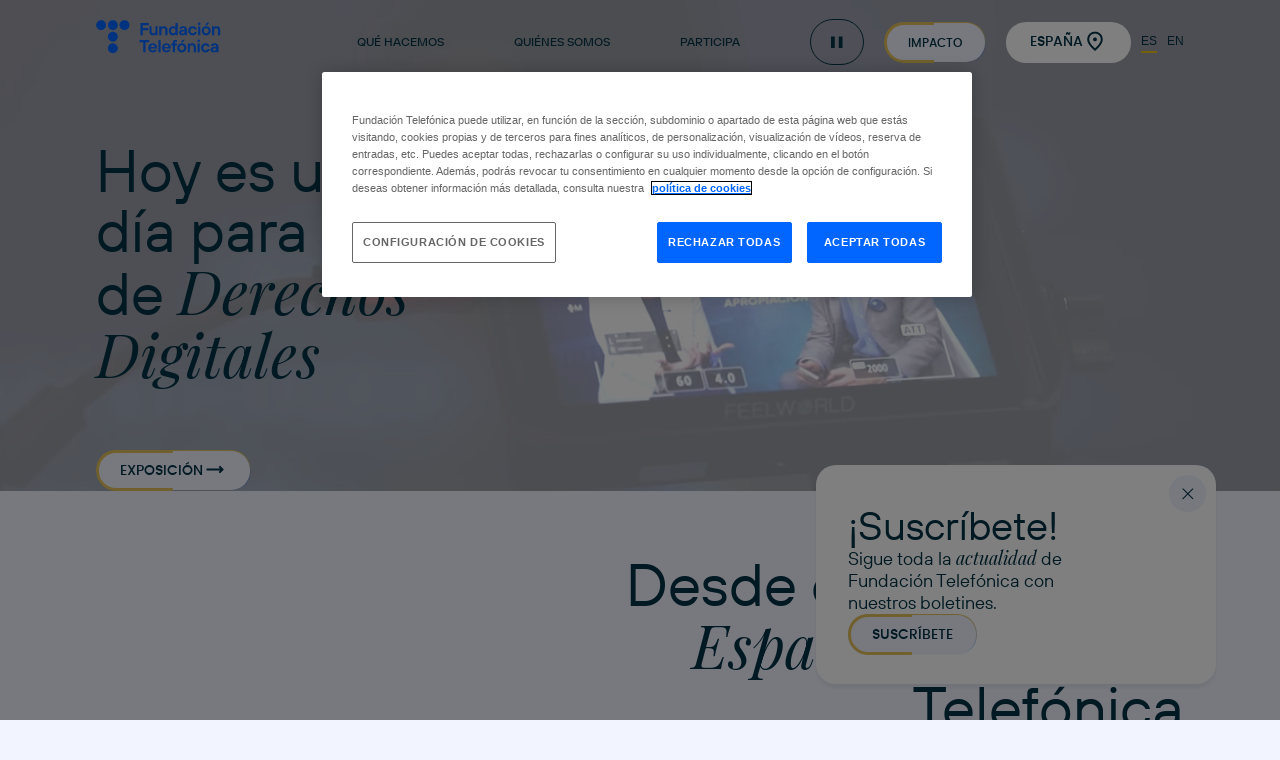

--- FILE ---
content_type: text/html; charset=UTF-8
request_url: https://www.fundaciontelefonica.com/?groupUrl=como-navegan&groupId=6416998%253AGroup%253A383588&id=6416998%253ATopic%253A396091
body_size: 20840
content:
<!doctype html><html dir="ltr" lang="es" prefix="og: https://ogp.me/ns#"><head><meta charset="UTF-8"><meta name="viewport" content="width=device-width, initial-scale=1"><link rel="profile" href="https://gmpg.org/xfn/11"><link media="all" href="https://www.fundaciontelefonica.com/wp-content/cache/autoptimize/1/css/autoptimize_c5043976064ebac3cbffa131b3feb368.css" rel="stylesheet"><title>Fundación Telefónica España</title>  <script defer src="https://cdn.cookielaw.org/scripttemplates/otSDKStub.js" data-document-language="true" type="text/javascript" charset="UTF-8" data-domain-script="36b2aa04-4ea8-4507-b23e-60aa6b02f80b" ></script> <script defer src="[data-uri]"></script> <style>img:is([sizes="auto" i], [sizes^="auto," i]) { contain-intrinsic-size: 3000px 1500px }</style><meta name="description" content="#Home Fundación Telefónica España" /><meta name="robots" content="max-image-preview:large" /><link rel="canonical" href="https://www.fundaciontelefonica.com/" /><meta name="generator" content="All in One SEO Pro (AIOSEO) 4.8.2" /><meta property="og:locale" content="es_ES" /><meta property="og:site_name" content="Fundación Telefónica España -" /><meta property="og:type" content="website" /><meta property="og:title" content="Fundación Telefónica España" /><meta property="og:description" content="#Home Fundación Telefónica España" /><meta property="og:url" content="https://www.fundaciontelefonica.com/" /><meta name="twitter:card" content="summary_large_image" /><meta name="twitter:title" content="Fundación Telefónica España" /><meta name="twitter:description" content="#Home Fundación Telefónica España" /> <script type="application/ld+json" class="aioseo-schema">{"@context":"https:\/\/schema.org","@graph":[{"@type":"BreadcrumbList","@id":"https:\/\/www.fundaciontelefonica.com\/#breadcrumblist","itemListElement":[{"@type":"ListItem","@id":"https:\/\/www.fundaciontelefonica.com\/#listItem","position":1,"name":"Hogar"}]},{"@type":"Organization","@id":"https:\/\/www.fundaciontelefonica.com\/#organization","name":"Fundaci\u00f3n Telef\u00f3nica Espa\u00f1a","url":"https:\/\/www.fundaciontelefonica.com\/"},{"@type":"WebPage","@id":"https:\/\/www.fundaciontelefonica.com\/#webpage","url":"https:\/\/www.fundaciontelefonica.com\/","name":"Fundaci\u00f3n Telef\u00f3nica Espa\u00f1a","description":"#Home Fundaci\u00f3n Telef\u00f3nica Espa\u00f1a","inLanguage":"es-ES","isPartOf":{"@id":"https:\/\/www.fundaciontelefonica.com\/#website"},"breadcrumb":{"@id":"https:\/\/www.fundaciontelefonica.com\/#breadcrumblist"},"datePublished":"2024-10-30T20:23:53+01:00","dateModified":"2026-01-22T15:50:53+01:00"},{"@type":"WebSite","@id":"https:\/\/www.fundaciontelefonica.com\/#website","url":"https:\/\/www.fundaciontelefonica.com\/","name":"Fundaci\u00f3n Telef\u00f3nica Espa\u00f1a","inLanguage":"es-ES","publisher":{"@id":"https:\/\/www.fundaciontelefonica.com\/#organization"}}]}</script> <link rel='dns-prefetch' href='//www.fundaciontelefonica.com' /> <script defer src="[data-uri]"></script> <style id='wp-emoji-styles-inline-css'>img.wp-smiley, img.emoji {
		display: inline !important;
		border: none !important;
		box-shadow: none !important;
		height: 1em !important;
		width: 1em !important;
		margin: 0 0.07em !important;
		vertical-align: -0.1em !important;
		background: none !important;
		padding: 0 !important;
	}</style> <script src="https://www.fundaciontelefonica.com/wp-content/themes/portal-institucional/assets/js/jquery/jquery.min.js?ver=6.7.2" id="jquery-core-js"></script> <script src="https://www.fundaciontelefonica.com/wp-content/themes/portal-institucional/assets/js/jquery/lib/slick.min.js?ver=6.7.2" id="slick-js" defer data-wp-strategy="defer"></script> <script src="https://www.fundaciontelefonica.com/wp-content/cache/autoptimize/1/js/autoptimize_single_691b0676a012aeb842fac4a1d468c5b9.js?ver=6.7.2" id="gsap-scroll-trigger-js" defer data-wp-strategy="defer"></script> <script src="https://www.fundaciontelefonica.com/wp-content/cache/autoptimize/1/js/autoptimize_single_04238b5d081882eeb024ffb6cdf2fd6a.js?ver=6.7.2" id="animations-js" defer data-wp-strategy="defer"></script> <script src="https://www.fundaciontelefonica.com/wp-content/cache/autoptimize/1/js/autoptimize_single_c59b88b858c9da9878be5db66a32ce3c.js?ver=6.7.2" id="sliders-js" defer data-wp-strategy="defer"></script> <script src="https://www.fundaciontelefonica.com/wp-content/cache/autoptimize/1/js/autoptimize_single_d0c89c24ab537a9b956963b85c221bd5.js?ver=6.7.2" id="iframe-js" defer data-wp-strategy="defer"></script> <script src="https://www.fundaciontelefonica.com/wp-content/cache/autoptimize/1/js/autoptimize_single_07cd5a57c8082f8ed0ffb306e8ec0499.js?ver=6.7.2" id="search-js" defer data-wp-strategy="defer"></script> <script defer src="https://www.fundaciontelefonica.com/wp-content/themes/portal-institucional/assets/js/jquery/jquery-migrate.min.js?ver=6.7.2" id="jquery-migrate-js"></script> <link rel="EditURI" type="application/rsd+xml" title="RSD" href="https://www.fundaciontelefonica.com/xmlrpc.php?rsd" /><meta name="generator" content="WordPress 6.7.2" /><link rel='shortlink' href='https://www.fundaciontelefonica.com/' /><link rel="alternate" title="oEmbed (JSON)" type="application/json+oembed" href="https://www.fundaciontelefonica.com/wp-json/oembed/1.0/embed?url=https%3A%2F%2Fwww.fundaciontelefonica.com%2F" /><link rel="alternate" title="oEmbed (XML)" type="text/xml+oembed" href="https://www.fundaciontelefonica.com/wp-json/oembed/1.0/embed?url=https%3A%2F%2Fwww.fundaciontelefonica.com%2F&#038;format=xml" /><link rel="icon" href="https://www.fundaciontelefonica.com/wp-content/uploads/2025/05/telefonica-favicon-512x512-1-150x150.png" sizes="32x32" /><link rel="icon" href="https://www.fundaciontelefonica.com/wp-content/uploads/2025/05/telefonica-favicon-512x512-1-300x300.png" sizes="192x192" /><link rel="apple-touch-icon" href="https://www.fundaciontelefonica.com/wp-content/uploads/2025/05/telefonica-favicon-512x512-1-300x300.png" /><meta name="msapplication-TileImage" content="https://www.fundaciontelefonica.com/wp-content/uploads/2025/05/telefonica-favicon-512x512-1-300x300.png" /><style id="wp-custom-css">@media only screen and (max-width: 768px) {
  .section-hero--video-bg .video-background {
    display: block;
  }
}

.section-hero--video-bg .video-background {
	width: 100%;
}</style> <script defer type="text/plain" class="optanon-category-C0004">(function(w,d,s,l,i){w[l]=w[l]||[];w[l].push({'gtm.start':
new Date().getTime(),event:'gtm.js'});var f=d.getElementsByTagName(s)[0],
j=d.createElement(s),dl=l!='dataLayer'?'&l='+l:'';j.async=true;j.src=
'//www.googletagmanager.com/gtm.js?id='+i+dl;f.parentNode.insertBefore(j,f);
})(window,document,'script','dataLayer','GTM-M3ZNPW');


setTimeout(function(){var a=document.createElement("script");
var b=document.getElementsByTagName("script")[0];
a.src=document.location.protocol+"//script.crazyegg.com/pages/scripts/0057/6919.js?"+Math.floor(new Date().getTime()/3600000);
a.async=true;a.type="text/javascript";b.parentNode.insertBefore(a,b)}, 1);</script> </head><body class="home page-template-default page page-id-3"><div id="page" class="site"><header><nav id="desktop-navbar" class="navbar navbar--transparent"><div class="background-overlay"></div><div class="navbar--main"><div class="navbar-container grid-container"> <a href="https://www.fundaciontelefonica.com"
 title="Ir a la página de inicio"
 aria-label="Ir a la página de inicio"
 target="_self"
 class="navbar-logo"> <img class=""
 src="https://www.fundaciontelefonica.com/wp-content/uploads/2024/11/navbar-logo.svg"
 alt=""
 title="navbar-logo"
 width="125"
 height="34"
 srcset=""
 sizes=""> </a><ul class="navbar-links"><li class="navbar-link nav--selector-quehacemos"> <button class="link" aria-haspopup="listbox" aria-controls="navbar-quehacemos"
 aria-expanded="false"
 aria-label="Qué hacemos"
 title="Qué hacemos"> Qué hacemos </button></li><li class="navbar-link nav--selector-quienessomos"> <button class="link" aria-haspopup="listbox" aria-controls="navbar-quienessomos"
 aria-expanded="false"
 aria-label="Quiénes somos"
 title="Quiénes somos"> Quiénes somos </button></li><li class="navbar-link nav--selector-participa"> <button class="link" aria-haspopup="listbox" aria-controls="navbar-participa"
 aria-expanded="false"
 aria-label="Participa"
 title="Participa"> Participa </button></li><li class="navbar-link pause-animations__container"><div class="pill-button" aria-label="Pausar animaciones" title="Pausar animaciones"> <a href="javascript:" class="item-icon pause pause-animations"></a></div></li><li class="navbar-link"> <a href="https://www.fundaciontelefonica.com/impacto/"
 title="Impacto"
 aria-label="Impacto"
 target=""
 class="bta bta--light suscribe"> Impacto </a></li><li class="navbar-link"> <button class="country_selector bta bta--white--no_border bta-icon bta-icon--right bta-icon--right--location"
 title="Seleccionar pais"
 aria-label="Seleccionar pais"
 aria-controls="header-lang-list"> España </button></li><li class="navbar-link"> <a href="https://www.fundaciontelefonica.com"
 title="Seleccionar idioma español"
 aria-label="Seleccionar idioma español"
 target="_blank"
 class="lan_selec_es active"> ES </a></li><li class="navbar-link"> <a href="https://en.fundaciontelefonica.com"
 title="Seleccionad idioma inglés"
 aria-label="Seleccionad idioma inglés"
 target="_blank"
 class="lan_selec_en"> EN </a></li></ul></div></div><div class="navbar--secondary navbar--quehacemos"><div class="close-bar "><div class="close-group grid-container"> <button class="close-icon"
 aria-label="Cerrar"></button></div></div><div class="navbar--secondary-container"><div class="grid-container row"><div class="navbar-column navbar-column--1"> <img src="https://www.fundaciontelefonica.com/wp-content/uploads/2025/05/campus42urduliz.webp"
 alt=""
 title="campus42urduliz"><p class="button">Qué hacemos</p></div><div class="navbar-column navbar-column--2"><p class="nav-title">Comprometidos con</p><ul class="nav"><li class="main-nav-item"> <button class="main-nav-link link active"
 data-show-featured="educacion-formacion-y-empleo"> Educación, Formación y Empleo </button><ul class="secondary-nav active"><li class="secondary-nav-item"> <a href="https://www.fundaciontelefonica.com/campus-42/"
 title="Campus 42"
 aria-label="Campus 42"
 target=""
 class="secondary-nav-item-link"> Campus 42 </a></li><li class="secondary-nav-item"> <a href="https://www.fundaciontelefonica.com/reconectados/"
 title="Reconectados"
 aria-label="Reconectados"
 target=""
 class="secondary-nav-item-link"> Reconectados </a></li><li class="secondary-nav-item"> <a href="https://www.fundaciontelefonica.com/profuturo/"
 title="ProFuturo"
 aria-label="ProFuturo"
 target=""
 class="secondary-nav-item-link"> ProFuturo </a></li><li class="secondary-nav-item"> <a href="https://mapadelempleo.fundaciontelefonica.com/"
 title="Mapa del Empleo"
 aria-label="Mapa del Empleo"
 target="_blank"
 class="secondary-nav-item-link"> Mapa del Empleo </a></li><li class="secondary-nav-item"> <a href="https://www.fundaciontelefonica.com/noticias/new-career-network/"
 title="New Career Network"
 aria-label="New Career Network"
 target=""
 class="secondary-nav-item-link"> New Career Network </a></li><li class="secondary-nav-item"> <a href="https://conectaempleo-formacion.fundaciontelefonica.com/espana"
 title="Conecta Empleo"
 aria-label="Conecta Empleo"
 target="_blank"
 class="secondary-nav-item-link"> Conecta Empleo </a></li><li class="secondary-nav-item"> <a href="https://www.fundaciontelefonica.com/uso-responsable-de-la-tecnologia/"
 title="Uso Responsable de la Tecnología"
 aria-label="Uso Responsable de la Tecnología"
 target=""
 class="secondary-nav-item-link"> Uso Responsable de la Tecnología </a></li><li class="secondary-nav-item"> <a href="https://www.fundaciontelefonica.com/lideres-digitales/"
 title="Líderes Digitales"
 aria-label="Líderes Digitales"
 target=""
 class="secondary-nav-item-link"> Líderes Digitales </a></li></ul></li><li class="main-nav-item"> <button class="main-nav-link link "
 data-show-featured="accion-social-y-voluntariado"> Acción Social y Voluntariado </button><ul class="secondary-nav "><li class="secondary-nav-item"> <a href="https://www.fundaciontelefonica.com/voluntariado/"
 title="Voluntariado Telefónica"
 aria-label="Voluntariado Telefónica"
 target=""
 class="secondary-nav-item-link"> Voluntariado Telefónica </a></li><li class="secondary-nav-item"> <a href="https://www.fundaciontelefonica.com/proyectos-sociales/"
 title="Proyectos Sociales"
 aria-label="Proyectos Sociales"
 target=""
 class="secondary-nav-item-link"> Proyectos Sociales </a></li><li class="secondary-nav-item"> <a href="https://www.fundaciontelefonica.com/retos-solidarios/"
 title="Retos Solidarios"
 aria-label="Retos Solidarios"
 target=""
 class="secondary-nav-item-link"> Retos Solidarios </a></li><li class="secondary-nav-item"> <a href="https://telefonica.worldcoo.com/"
 title="Campañas de Emergencia"
 aria-label="Campañas de Emergencia"
 target="_blank"
 class="secondary-nav-item-link"> Campañas de Emergencia </a></li></ul></li><li class="main-nav-item"> <button class="main-nav-link link "
 data-show-featured="arte-cultura-y-pensamiento"> Arte, Cultura y Pensamiento </button><ul class="secondary-nav "><li class="secondary-nav-item"> <a href="https://www.fundaciontelefonica.com/espacio-fundacion-telefonica/"
 title="Espacio Fundación Telefónica"
 aria-label="Espacio Fundación Telefónica"
 target=""
 class="secondary-nav-item-link"> Espacio Fundación Telefónica </a></li><li class="secondary-nav-item"> <a href="https://www.fundaciontelefonica.com/exposiciones/"
 title="Exposiciones"
 aria-label="Exposiciones"
 target=""
 class="secondary-nav-item-link"> Exposiciones </a></li><li class="secondary-nav-item"> <a href="https://www.fundaciontelefonica.com/ciclos-eventos/"
 title="Ciclos y Eventos "
 aria-label="Ciclos y Eventos "
 target=""
 class="secondary-nav-item-link"> Ciclos y Eventos </a></li><li class="secondary-nav-item"> <a href="https://www.fundaciontelefonica.com/talleres/"
 title="Talleres "
 aria-label="Talleres "
 target=""
 class="secondary-nav-item-link"> Talleres </a></li><li class="secondary-nav-item"> <a href="https://www.fundaciontelefonica.com/telos/"
 title="TELOS"
 aria-label="TELOS"
 target=""
 class="secondary-nav-item-link"> TELOS </a></li><li class="secondary-nav-item"> <a href="https://www.fundaciontelefonica.com/filosofia/"
 title="FilosofIA"
 aria-label="FilosofIA"
 target=""
 class="secondary-nav-item-link"> FilosofIA </a></li><li class="secondary-nav-item"> <a href="https://www.fundaciontelefonica.com/derechos-digitales/"
 title="Derechos Digitales"
 aria-label="Derechos Digitales"
 target=""
 class="secondary-nav-item-link"> Derechos Digitales </a></li><li class="secondary-nav-item"> <a href="https://www.fundaciontelefonica.com/colecciones/"
 title="Colección Telefónica"
 aria-label="Colección Telefónica"
 target=""
 class="secondary-nav-item-link"> Colección Telefónica </a></li><li class="secondary-nav-item"> <a href="https://www.fundaciontelefonica.com/publicaciones/"
 title="Publicaciones"
 aria-label="Publicaciones"
 target=""
 class="secondary-nav-item-link"> Publicaciones </a></li></ul></li><li class="main-nav-item"> <button class="main-nav-link link "
 data-show-featured="sala-de-comunicacion-y-noticias"> Sala de Comunicación y Noticias </button><ul class="secondary-nav "><li class="secondary-nav-item"> <a href="https://www.fundaciontelefonica.com/prensa/"
 title="Sala de comunicación"
 aria-label="Sala de comunicación"
 target=""
 class="secondary-nav-item-link"> Sala de comunicación </a></li><li class="secondary-nav-item"> <a href="https://www.fundaciontelefonica.com/noticias/"
 title="Noticias"
 aria-label="Noticias"
 target=""
 class="secondary-nav-item-link"> Noticias </a></li></ul></li></ul><div class="line-separator"></div><div class="line-separator end"></div></div><div class="navbar-column navbar-column--3"><div class="navbar-destacados"><div class="title-and-arrows-container row"><p class="destacados-title">Destacado</p></div><ul class="destacados row visible"
 data-featured="educacion-formacion-y-empleo"><li class="destacados-item"> <a href="https://www.fundaciontelefonica.com/noticias/41-000-mayores-han-mejorado-su-uso-del-movil-con-fundacion-telefonica-de-reservar-cita-medica-a-compartir-ubicacion-o-hacer-videollamadas/"> <img class="destacados-item--image"
 src="https://www.fundaciontelefonica.com/wp-content/uploads/2025/12/reconectados-fundacion-telefonica.webp"
 alt="Reconectados, de Fundacion Telefonica"
 title="reconectados-fundacion-telefonica"
 width="38"
 height="38"
 srcset="https://www.fundaciontelefonica.com/wp-content/uploads/2025/12/reconectados-fundacion-telefonica.webp 38w"
 sizes="38px"><p class="destacados-item--title">41.000 personas mayores han mejorado sus competencias digitales con Reconectados</p><p class="destacados-item--text"></p> </a></li><li class="destacados-item"> <a href="https://www.fundaciontelefonica.com/noticias/campus-42-un-paso-hacia-el-mercado-de-trabajo-digital/"> <img class="destacados-item--image"
 src="https://www.fundaciontelefonica.com/wp-content/uploads/2025/12/campus-42-fundacion-telefonica.webp"
 alt="campus-42-fundacion-telefonica"
 title="campus-42-fundacion-telefonica"
 width="38"
 height="38"
 srcset="https://www.fundaciontelefonica.com/wp-content/uploads/2025/12/campus-42-fundacion-telefonica.webp 38w"
 sizes="38px"><p class="destacados-item--title">Campus 42: un paso hacia el mercado de trabajo digital</p><p class="destacados-item--text"></p> </a></li></ul><ul class="destacados row "
 data-featured="accion-social-y-voluntariado"><li class="destacados-item"> <a href="https://www.fundaciontelefonica.com/noticias/fundacion-telefonica-colabora-en-el-informe-voluntare-2025-que-consolida-el-voluntariado-corporativo-como-herramienta-estrategica-de-impacto-social/"> <img class="destacados-item--image"
 src="https://www.fundaciontelefonica.com/wp-content/uploads/2025/12/miniatura-voluntare.webp"
 alt="Miniatura del informe Voluntare 2025"
 title="miniatura voluntare"
 width="38"
 height="38"
 srcset="https://www.fundaciontelefonica.com/wp-content/uploads/2025/12/miniatura-voluntare-38x38.webp 38w"
 sizes="38px"><p class="destacados-item--title">Fundación Telefónica colabora en el ‘Informe Voluntare 2025’ que consolida el voluntariado corporativo como herramienta estratégica de impacto social</p><p class="destacados-item--text"></p> </a></li><li class="destacados-item"> <a href="https://www.fundaciontelefonica.com/noticias/la-movilizacion-de-las-personas-mayores-como-gran-palanca-de-cambio/"> <img class="destacados-item--image"
 src="https://www.fundaciontelefonica.com/wp-content/uploads/2025/09/jose-luis-fernandez-santillana-CEOMA.webp"
 alt=""
 title="jose-luis-fernández-santillana-CEOMA"
 width="38"
 height="38"
 srcset="https://www.fundaciontelefonica.com/wp-content/uploads/2025/09/jose-luis-fernandez-santillana-CEOMA.webp 38w"
 sizes="38px"><p class="destacados-item--title">José Luis Fernández Santillana, CEOMA</p><p class="destacados-item--text">"Llevamos 25 años apostando por el talento sénior"</p> </a></li></ul><ul class="destacados row "
 data-featured="arte-cultura-y-pensamiento"><li class="destacados-item"> <a href="https://www.fundaciontelefonica.com/voces/"> <img class="destacados-item--image"
 src="https://www.fundaciontelefonica.com/wp-content/uploads/2025/08/marina-donderis-directora-2DStopMotion.webp"
 alt=""
 title="marina-donderis-directora-2DStopMotion"
 width="38"
 height="38"
 srcset="https://www.fundaciontelefonica.com/wp-content/uploads/2025/08/marina-donderis-directora-2DStopMotion-38x38.webp 38w"
 sizes="38px"><p class="destacados-item--title">Voces</p><p class="destacados-item--text">Fundación Telefónica a través de las personas que participan en sus iniciativas</p> </a></li><li class="destacados-item"> <a href="https://www.fundaciontelefonica.com/telos/"> <img class="destacados-item--image"
 src="https://www.fundaciontelefonica.com/wp-content/uploads/2025/11/TELOS_128_portada_ALTA.webp"
 alt="Captura de portada de la revista Telos 128"
 title="TELOS_128_portada_ALTA"
 width="38"
 height="38"
 srcset="https://www.fundaciontelefonica.com/wp-content/uploads/2025/11/TELOS_128_portada_ALTA-38x38.webp 38w"
 sizes="38px"><p class="destacados-item--title">TELOS</p><p class="destacados-item--text">El número 128 de Telos está dedicado a los Derechos Digitales</p> </a></li></ul><ul class="destacados row "
 data-featured="sala-de-comunicacion-y-noticias"><li class="destacados-item"> <a href="https://www.fundaciontelefonica.com/noticias/jose-m-de-areilza-se-incorpora-al-patronato-de-fundacion-telefonica/"> <img class="destacados-item--image"
 src="https://www.fundaciontelefonica.com/wp-content/uploads/2026/01/jose-maria-areilza-patrono-fundacion-telefonica.webp"
 alt="jose-maria-areilza-patrono-fundacion-telefonica"
 title="Jose Maria Areilza, patrono de Fundacion Telefónica"
 width="38"
 height="38"
 srcset="https://www.fundaciontelefonica.com/wp-content/uploads/2026/01/jose-maria-areilza-patrono-fundacion-telefonica.webp 38w"
 sizes="38px"><p class="destacados-item--title">José M. Areilza Carvajal se incorpora al Patronato de Fundación Telefónica</p><p class="destacados-item--text"></p> </a></li><li class="destacados-item"> <a href="https://www.fundaciontelefonica.com/noticias/en-marcha-la-5a-edicion-de-efecto-mil-el-concurso-que-invita-la-juventud-a-concienciar-sobre-los-riesgos-digitales/"> <img class="destacados-item--image"
 src="https://www.fundaciontelefonica.com/wp-content/uploads/2025/12/efecto-mil-fundacion-telefonica.webp"
 alt="efecto-mil-fundacion-telefonica"
 title="efecto-mil-fundacion-telefonica"
 width="38"
 height="38"
 srcset="https://www.fundaciontelefonica.com/wp-content/uploads/2025/12/efecto-mil-fundacion-telefonica.webp 38w"
 sizes="38px"><p class="destacados-item--title">Vuelve ‘Efecto MIL’, el concurso que invita la juventud a concienciar sobre los riesgos digitales</p><p class="destacados-item--text"></p> </a></li></ul></div></div></div></div><div class="navbar--secondary-lowbar"><div class="grid-container row"> <a href="https://www.fundaciontelefonica.com/newsletter/"
 title="Newsletter"
 aria-label="Newsletter"
 target="_blank"
 class="link"> Newsletter </a><div class="social-icons"><ul class="icons-container"><li> <a href="https://es-es.facebook.com/fundaciontef"
 title="Ir a página de Facebook"
 aria-label="Ir a página de Facebook"
 target="_blank"
 class="icon-social icon--facebook"> </a> <span></span></li><li> <a href="https://www.instagram.com/fundaciontef/"
 title="Ir a página de Instagram"
 aria-label="Ir a página de Instagram"
 target="_blank"
 class="icon-social icon--instagram"> </a> <span></span></li><li> <a href="https://www.linkedin.com/company/conecta-empleo-formacion-digital-fundacion-telefonica"
 title="Ir a página de LinkedIn"
 aria-label="Ir a página de LinkedIn"
 target="_blank"
 class="icon-social icon--linkedin"> </a> <span></span></li><li> <a href="https://twitter.com/fundacionTef"
 title="Ir a página de X"
 aria-label="Ir a página de X"
 target="_blank"
 class="icon-social icon--x"> </a> <span></span></li><li> <a href="https://www.youtube.com/channel/UC_aSUGg8m9-iDxCbfYf1eNQ"
 title="Ir a página de YouTube"
 aria-label="Ir a página de YouTube"
 target="_blank"
 class="icon-social icon--youtube"> </a> <span></span></li></ul></div></div></div></div><div class="navbar--secondary navbar--quienessomos"><div class="close-bar "><div class="close-group grid-container"> <button class="close-icon"
 aria-label="Cerrar"></button></div></div><div class="navbar--secondary-container"><div class="grid-container row"><div class="navbar-column navbar-column--1"> <img src="https://www.fundaciontelefonica.com/wp-content/uploads/2025/05/iris-distrito-telefonica.webp"
 alt=""
 title="iris-distrito-telefonica"><p class="button">Quiénes somos</p></div><div class="navbar-column navbar-column--2"><p class="nav-title">quiénes somos</p><ul class="nav"><li class="main-nav-item"> <button class="main-nav-link link active"
 data-show-featured="fundacion-telefonica"> Fundación Telefónica </button><ul class="secondary-nav active"><li class="secondary-nav-item"> <a href="https://www.fundaciontelefonica.com/mision"
 title="Misión"
 aria-label="Misión"
 target=""
 class="secondary-nav-item-link"> Misión </a></li><li class="secondary-nav-item"> <a href="https://www.fundaciontelefonica.com/estructura-organizativa/"
 title="Estructura organizativa"
 aria-label="Estructura organizativa"
 target=""
 class="secondary-nav-item-link"> Estructura organizativa </a></li><li class="secondary-nav-item"> <a href="https://www.fundaciontelefonica.com/gobierno/"
 title="Gobierno"
 aria-label="Gobierno"
 target=""
 class="secondary-nav-item-link"> Gobierno </a></li><li class="secondary-nav-item"> <a href="https://www.fundaciontelefonica.com/informacion-economica/"
 title="Información económica"
 aria-label="Información económica"
 target=""
 class="secondary-nav-item-link"> Información económica </a></li><li class="secondary-nav-item"> <a href="https://www.fundaciontelefonica.com/informe-anual/"
 title="Informe anual"
 aria-label="Informe anual"
 target=""
 class="secondary-nav-item-link"> Informe anual </a></li><li class="secondary-nav-item"> <a href="https://www.fundaciontelefonica.com/preguntas-frecuentes/"
 title="Preguntas frecuentes"
 aria-label="Preguntas frecuentes"
 target=""
 class="secondary-nav-item-link"> Preguntas frecuentes </a></li><li class="secondary-nav-item"> <a href="https://www.fundaciontelefonica.com/canal-de-denuncias/"
 title="Canal de Denuncias"
 aria-label="Canal de Denuncias"
 target=""
 class="secondary-nav-item-link"> Canal de Denuncias </a></li><li class="secondary-nav-item"> <a href="https://www.fundaciontelefonica.com/contacto"
 title="Contacto"
 aria-label="Contacto"
 target=""
 class="secondary-nav-item-link"> Contacto </a></li></ul></li><li class="main-nav-item"> <a href="https://www.fundaciontelefonica.com/alianzas"
 title="Alianzas"
 aria-label="Alianzas"
 target=""
 class="main-nav-link link"> Alianzas </a></li><li class="main-nav-item"> <a href="https://www.fundaciontelefonica.com/premios-reconocimientos/"
 title="Reconocimientos"
 aria-label="Reconocimientos"
 target=""
 class="main-nav-link link"> Reconocimientos </a></li><li class="main-nav-item"> <a href="https://www.fundaciontelefonica.com/telefonica/"
 title="Telefónica"
 aria-label="Telefónica"
 target=""
 class="main-nav-link link"> Telefónica </a></li></ul><div class="line-separator"></div><div class="line-separator end"></div></div><div class="navbar-column navbar-column--3"><div class="navbar-destacados"><div class="title-and-arrows-container row"><p class="destacados-title">Destacado</p></div><ul class="destacados destacados--w100 row"><li class="destacados-item"> <a href="https://www.fundaciontelefonica.com/videos/"> <img class="destacados-item--image"
 src="https://www.fundaciontelefonica.com/wp-content/uploads/2024/11/destacado-video.svg"
 alt=""
 title="destacado-video"
 width="38"
 height="38"
 srcset=""
 sizes=""><p class="destacados-item--title">Videos</p><p class="destacados-item--text">Explora los videos elaborados por la Fundación Telefónica.</p> </a></li><li class="destacados-item"> <a href="https://www.fundaciontelefonica.com/podcasts"> <img class="destacados-item--image"
 src="https://www.fundaciontelefonica.com/wp-content/uploads/2024/11/destacado-podcast.svg"
 alt=""
 title="destacado-podcast"
 width="38"
 height="38"
 srcset=""
 sizes=""><p class="destacados-item--title">Podcasts</p><p class="destacados-item--text">Disfruta de contenidos a la carta en el canal de podcast.</p> </a></li><li class="destacados-item"> <a href="https://www.fundaciontelefonica.com/contacto"> <img class="destacados-item--image"
 src="https://www.fundaciontelefonica.com/wp-content/uploads/2024/11/destacado-contacto.svg"
 alt=""
 title="destacado-contacto"
 width="38"
 height="38"
 srcset=""
 sizes=""><p class="destacados-item--title">Contacto</p><p class="destacados-item--text">Accede a los teléfonos y direcciones de contacto de Fundación Telefónica alrededor del mundo.</p> </a></li></ul></div></div></div></div><div class="navbar--secondary-lowbar"><div class="grid-container row"> <a href="https://www.fundaciontelefonica.com/newsletter/"
 title="Newsletter"
 aria-label="Newsletter"
 target="_blank"
 class="link"> Newsletter </a><div class="social-icons"><ul class="icons-container"><li> <a href="https://es-es.facebook.com/fundaciontef"
 title="Ir a página de Facebook"
 aria-label="Ir a página de Facebook"
 target="_blank"
 class="icon-social icon--facebook"> </a> <span></span></li><li> <a href="https://www.instagram.com/fundaciontef/"
 title="Ir a página de Instagram"
 aria-label="Ir a página de Instagram"
 target="_blank"
 class="icon-social icon--instagram"> </a> <span></span></li><li> <a href="https://www.linkedin.com/company/conecta-empleo-formacion-digital-fundacion-telefonica"
 title="Ir a página de LinkedIn"
 aria-label="Ir a página de LinkedIn"
 target="_blank"
 class="icon-social icon--linkedin"> </a> <span></span></li><li> <a href="https://twitter.com/fundacionTef"
 title="Ir a página de X"
 aria-label="Ir a página de X"
 target="_blank"
 class="icon-social icon--x"> </a> <span></span></li><li> <a href="https://www.youtube.com/channel/UC_aSUGg8m9-iDxCbfYf1eNQ"
 title="Ir a página de YouTube"
 aria-label="Ir a página de YouTube"
 target="_blank"
 class="icon-social icon--youtube"> </a> <span></span></li></ul></div></div></div></div><div class="navbar--secondary navbar--participa"><div class="close-bar "><div class="close-group grid-container"> <button class="close-icon"
 aria-label="Cerrar"></button></div></div><div class="navbar--secondary-container"><div class="grid-container row"><div class="navbar-column navbar-column--1"> <img src="https://www.fundaciontelefonica.com/wp-content/uploads/2025/05/espacio-fundacion-telefonica.webp"
 alt="Espacio Fundación Telefónica"
 title="espacio-fundacion-telefonica"><p class="button">Participa</p></div><div class="navbar-column navbar-column--2"><p class="nav-title">Participa</p><ul class="nav"><li class="main-nav-item"> <a href="https://www.fundaciontelefonica.com/exposiciones/"
 title="Exposiciones"
 aria-label="Exposiciones"
 target=""
 class="main-nav-link link"> Exposiciones </a></li><li class="main-nav-item"> <a href="https://www.fundaciontelefonica.com/ciclos-eventos/"
 title="Ciclos y Eventos "
 aria-label="Ciclos y Eventos "
 target=""
 class="main-nav-link link"> Ciclos y Eventos </a></li><li class="main-nav-item"> <a href="https://www.fundaciontelefonica.com/cursos-formacion/"
 title="Formación"
 aria-label="Formación"
 target=""
 class="main-nav-link link"> Formación </a></li><li class="main-nav-item"> <a href="https://www.fundaciontelefonica.com/talleres"
 title="Talleres "
 aria-label="Talleres "
 target=""
 class="main-nav-link link"> Talleres </a></li><li class="main-nav-item"> <a href="https://www.fundaciontelefonica.com/mapcesible/"
 title="Mapcesible"
 aria-label="Mapcesible"
 target=""
 class="main-nav-link link"> Mapcesible </a></li></ul><div class="line-separator"></div><div class="line-separator end"></div></div><div class="navbar-column navbar-column--3"><div class="navbar-destacados"><div class="title-and-arrows-container row"><p class="destacados-title">Destacado</p></div><ul class="destacados destacados--w100 row"><li class="destacados-item"> <a href="https://www.fundaciontelefonica.com/videos"> <img class="destacados-item--image"
 src="https://www.fundaciontelefonica.com/wp-content/uploads/2024/11/destacado-video.svg"
 alt=""
 title="destacado-video"
 width="38"
 height="38"
 srcset=""
 sizes=""><p class="destacados-item--title">Vídeos</p><p class="destacados-item--text">Explora los videos elaborados por la Fundación Telefónica.</p> </a></li><li class="destacados-item"> <a href="https://www.fundaciontelefonica.com/podcasts"> <img class="destacados-item--image"
 src="https://www.fundaciontelefonica.com/wp-content/uploads/2024/11/destacado-podcast.svg"
 alt=""
 title="destacado-podcast"
 width="38"
 height="38"
 srcset=""
 sizes=""><p class="destacados-item--title">Podcast</p><p class="destacados-item--text">Disfruta de contenidos a la carta en el canal de podcast.</p> </a></li><li class="destacados-item"> <a href="https://www.fundaciontelefonica.com/contacto"> <img class="destacados-item--image"
 src="https://www.fundaciontelefonica.com/wp-content/uploads/2024/11/destacado-contacto.svg"
 alt=""
 title="destacado-contacto"
 width="38"
 height="38"
 srcset=""
 sizes=""><p class="destacados-item--title">Contacto</p><p class="destacados-item--text">Accede a los teléfonos y direcciones de contacto de Fundación Telefónica alrededor del mundo.</p> </a></li></ul></div></div></div></div><div class="navbar--secondary-lowbar"><div class="grid-container row"> <a href="https://www.fundaciontelefonica.com/newsletter/"
 title="Newsletter"
 aria-label="Newsletter"
 target="_blank"
 class="link"> Newsletter </a><div class="social-icons"><ul class="icons-container"><li> <a href="https://es-es.facebook.com/fundaciontef"
 title="Ir a página de Facebook"
 aria-label="Ir a página de Facebook"
 target="_blank"
 class="icon-social icon--facebook"> </a> <span></span></li><li> <a href="https://www.instagram.com/fundaciontef/"
 title="Ir a página de Instagram"
 aria-label="Ir a página de Instagram"
 target="_blank"
 class="icon-social icon--instagram"> </a> <span></span></li><li> <a href="https://www.linkedin.com/company/conecta-empleo-formacion-digital-fundacion-telefonica"
 title="Ir a página de LinkedIn"
 aria-label="Ir a página de LinkedIn"
 target="_blank"
 class="icon-social icon--linkedin"> </a> <span></span></li><li> <a href="https://twitter.com/fundacionTef"
 title="Ir a página de X"
 aria-label="Ir a página de X"
 target="_blank"
 class="icon-social icon--x"> </a> <span></span></li><li> <a href="https://www.youtube.com/channel/UC_aSUGg8m9-iDxCbfYf1eNQ"
 title="Ir a página de YouTube"
 aria-label="Ir a página de YouTube"
 target="_blank"
 class="icon-social icon--youtube"> </a> <span></span></li></ul></div></div></div></div><div class="navbar--language"><div class="navbar--language-container"><div class="close-bar"><div class="close-group"> <button class="close-icon"
 aria-label="Cerrar menú selección de país"></button></div></div><div class="country-selector"><p class="country-selector-title">Seleccionar país</p><ul class="country-selector-list" id="header-lang-list"><li class="country-selector-list-item"> <a href="https://www.fundacaotelefonicavivo.org.br/"
 title="Brasil"
 aria-label="Brasil"
 target="_blank"
 class="country-selector-list-link"> Brasil </a></li><li class="country-selector-list-item"> <a href="https://www.fundaciontelefonica.cl/"
 title="Chile"
 aria-label="Chile"
 target="_blank"
 class="country-selector-list-link"> Chile </a></li><li class="country-selector-list-item"> <a href="https://www.fundaciontelefonica.co/"
 title="Colombia"
 aria-label="Colombia"
 target="_blank"
 class="country-selector-list-link"> Colombia </a></li><li class="country-selector-list-item"> <a href="https://www.fundaciontelefonica.com"
 title="España"
 aria-label="España"
 target="_blank"
 class="country-selector-list-link active"> España </a></li><li class="country-selector-list-item"> <a href="https://www.fundaciontelefonica.com.mx/"
 title="México"
 aria-label="México"
 target="_blank"
 class="country-selector-list-link"> México </a></li><li class="country-selector-list-item"> <a href="https://www.fundaciontelefonica.com.ve/"
 title="Venezuela"
 aria-label="Venezuela"
 target="_blank"
 class="country-selector-list-link"> Venezuela </a></li></ul></div><div class="country-pill"><p class="country-pill-text">País / Idioma</p></div><div class="ellipse"></div></div></div></nav><nav id="mobile-navbar" class="navbar"><div class="navbar--main"><div class="navbar-container"> <a href="https://www.fundaciontelefonica.com"
 title="Ir a la página de inicio"
 aria-label="Ir a la página de inicio"
 target="_self"
 class="navbar-logo"> <img class=""
 src="https://www.fundaciontelefonica.com/wp-content/uploads/2024/11/navbar-logo.svg"
 alt=""
 title="navbar-logo"
 width="125"
 height="34"
 srcset=""
 sizes=""> </a> <button class="navbar-togglebar"
 aria-label="Abrir menú"> <span class="toggle-bar toggle-bar--top"></span> <span class="toggle-bar toggle-bar--middle"></span> <span class="toggle-bar toggle-bar--bottom"></span> </button></div></div><div class="navbar--panel"><div class="close-bar"><div class="close-group close-btn-menu"> <button class="close-icon"
 aria-label="Cerrar"></button> <span></span></div></div><div class="navbar-container"><p class="title">Menú</p><ul class="navbar-links navbar-links--main"><li class="navbar-link nav--selector-quehacemos"> <button class="link" title="Qué hacemos"> Qué hacemos </button><div class="mobile navbar--secondary navbar--quehacemos"><div class="navbar--secondary-container"><div class="close-bar"><div class="back-group back-btn-menu"> <button class="back-icon"
 aria-label="Ir atrás"></button> <span></span></div><div class="close-group close-btn-menu"> <button class="close-icon"
 aria-label="Cerrar menú"></button> <span></span></div></div><div class="grid-container"><div class="navbar-column navbar-column--2"><p class="nav-title">Comprometidos con</p><ul class="nav"><li class="main-nav-item"> <button class="main-nav-link link "
 data-show-featured="educacion-formacion-y-empleo"> Educación, Formación y Empleo </button><ul class="secondary-nav "><li class="secondary-nav-item"> <a href="https://www.fundaciontelefonica.com/campus-42/"
 title="Campus 42"
 aria-label="Campus 42"
 target=""
 class="secondary-nav-item-link"> Campus 42 </a></li><li class="secondary-nav-item"> <a href="https://www.fundaciontelefonica.com/reconectados/"
 title="Reconectados"
 aria-label="Reconectados"
 target=""
 class="secondary-nav-item-link"> Reconectados </a></li><li class="secondary-nav-item"> <a href="https://www.fundaciontelefonica.com/profuturo/"
 title="ProFuturo"
 aria-label="ProFuturo"
 target=""
 class="secondary-nav-item-link"> ProFuturo </a></li><li class="secondary-nav-item"> <a href="https://mapadelempleo.fundaciontelefonica.com/"
 title="Mapa del Empleo"
 aria-label="Mapa del Empleo"
 target="_blank"
 class="secondary-nav-item-link"> Mapa del Empleo </a></li><li class="secondary-nav-item"> <a href="https://www.fundaciontelefonica.com/noticias/new-career-network/"
 title="New Career Network"
 aria-label="New Career Network"
 target=""
 class="secondary-nav-item-link"> New Career Network </a></li><li class="secondary-nav-item"> <a href="https://conectaempleo-formacion.fundaciontelefonica.com/espana"
 title="Conecta Empleo"
 aria-label="Conecta Empleo"
 target="_blank"
 class="secondary-nav-item-link"> Conecta Empleo </a></li><li class="secondary-nav-item"> <a href="https://www.fundaciontelefonica.com/uso-responsable-de-la-tecnologia/"
 title="Uso Responsable de la Tecnología"
 aria-label="Uso Responsable de la Tecnología"
 target=""
 class="secondary-nav-item-link"> Uso Responsable de la Tecnología </a></li><li class="secondary-nav-item"> <a href="https://www.fundaciontelefonica.com/lideres-digitales/"
 title="Líderes Digitales"
 aria-label="Líderes Digitales"
 target=""
 class="secondary-nav-item-link"> Líderes Digitales </a></li><li class="navbar-column navbar-column--3"><div class="navbar-destacados"><div class="title-and-arrows-container row"><p class="destacados-title">Destacado</p><div class="arrows-container row"> <button class="arrow arrow--prev"></button> <button class="arrow arrow--next"></button></div></div><ul class="destacados row visible"
 data-featured="educacion-formacion-y-empleo"><li class="destacados-item"> <a href="https://www.fundaciontelefonica.com/noticias/41-000-mayores-han-mejorado-su-uso-del-movil-con-fundacion-telefonica-de-reservar-cita-medica-a-compartir-ubicacion-o-hacer-videollamadas/"> <img class="destacados-item--image"
 src="https://www.fundaciontelefonica.com/wp-content/uploads/2025/12/reconectados-fundacion-telefonica.webp"
 alt="Reconectados, de Fundacion Telefonica"
 title="reconectados-fundacion-telefonica"
 width="38"
 height="38"
 srcset="https://www.fundaciontelefonica.com/wp-content/uploads/2025/12/reconectados-fundacion-telefonica.webp 38w"
 sizes="38px"><p class="destacados-item--title">41.000 personas mayores han mejorado sus competencias digitales con Reconectados</p><p class="destacados-item--text"></p> </a></li><li class="destacados-item"> <a href="https://www.fundaciontelefonica.com/noticias/campus-42-un-paso-hacia-el-mercado-de-trabajo-digital/"> <img class="destacados-item--image"
 src="https://www.fundaciontelefonica.com/wp-content/uploads/2025/12/campus-42-fundacion-telefonica.webp"
 alt="campus-42-fundacion-telefonica"
 title="campus-42-fundacion-telefonica"
 width="38"
 height="38"
 srcset="https://www.fundaciontelefonica.com/wp-content/uploads/2025/12/campus-42-fundacion-telefonica.webp 38w"
 sizes="38px"><p class="destacados-item--title">Campus 42: un paso hacia el mercado de trabajo digital</p><p class="destacados-item--text"></p> </a></li></ul></div></li></ul></li><li class="main-nav-item"> <button class="main-nav-link link "
 data-show-featured="accion-social-y-voluntariado"> Acción Social y Voluntariado </button><ul class="secondary-nav "><li class="secondary-nav-item"> <a href="https://www.fundaciontelefonica.com/voluntariado/"
 title="Voluntariado Telefónica"
 aria-label="Voluntariado Telefónica"
 target=""
 class="secondary-nav-item-link"> Voluntariado Telefónica </a></li><li class="secondary-nav-item"> <a href="https://www.fundaciontelefonica.com/proyectos-sociales/"
 title="Proyectos Sociales"
 aria-label="Proyectos Sociales"
 target=""
 class="secondary-nav-item-link"> Proyectos Sociales </a></li><li class="secondary-nav-item"> <a href="https://www.fundaciontelefonica.com/retos-solidarios/"
 title="Retos Solidarios"
 aria-label="Retos Solidarios"
 target=""
 class="secondary-nav-item-link"> Retos Solidarios </a></li><li class="secondary-nav-item"> <a href="https://telefonica.worldcoo.com/"
 title="Campañas de Emergencia"
 aria-label="Campañas de Emergencia"
 target="_blank"
 class="secondary-nav-item-link"> Campañas de Emergencia </a></li><li class="navbar-column navbar-column--3"><div class="navbar-destacados"><div class="title-and-arrows-container row"><p class="destacados-title">Destacado</p><div class="arrows-container row"> <button class="arrow arrow--prev"></button> <button class="arrow arrow--next"></button></div></div><ul class="destacados row "
 data-featured="accion-social-y-voluntariado"><li class="destacados-item"> <a href="https://www.fundaciontelefonica.com/noticias/fundacion-telefonica-colabora-en-el-informe-voluntare-2025-que-consolida-el-voluntariado-corporativo-como-herramienta-estrategica-de-impacto-social/"> <img class="destacados-item--image"
 src="https://www.fundaciontelefonica.com/wp-content/uploads/2025/12/miniatura-voluntare.webp"
 alt="Miniatura del informe Voluntare 2025"
 title="miniatura voluntare"
 width="38"
 height="38"
 srcset="https://www.fundaciontelefonica.com/wp-content/uploads/2025/12/miniatura-voluntare-38x38.webp 38w"
 sizes="38px"><p class="destacados-item--title">Fundación Telefónica colabora en el ‘Informe Voluntare 2025’ que consolida el voluntariado corporativo como herramienta estratégica de impacto social</p><p class="destacados-item--text"></p> </a></li><li class="destacados-item"> <a href="https://www.fundaciontelefonica.com/noticias/la-movilizacion-de-las-personas-mayores-como-gran-palanca-de-cambio/"> <img class="destacados-item--image"
 src="https://www.fundaciontelefonica.com/wp-content/uploads/2025/09/jose-luis-fernandez-santillana-CEOMA.webp"
 alt=""
 title="jose-luis-fernández-santillana-CEOMA"
 width="38"
 height="38"
 srcset="https://www.fundaciontelefonica.com/wp-content/uploads/2025/09/jose-luis-fernandez-santillana-CEOMA.webp 38w"
 sizes="38px"><p class="destacados-item--title">José Luis Fernández Santillana, CEOMA</p><p class="destacados-item--text">"Llevamos 25 años apostando por el talento sénior"</p> </a></li></ul></div></li></ul></li><li class="main-nav-item"> <button class="main-nav-link link "
 data-show-featured="arte-cultura-y-pensamiento"> Arte, Cultura y Pensamiento </button><ul class="secondary-nav "><li class="secondary-nav-item"> <a href="https://www.fundaciontelefonica.com/espacio-fundacion-telefonica/"
 title="Espacio Fundación Telefónica"
 aria-label="Espacio Fundación Telefónica"
 target=""
 class="secondary-nav-item-link"> Espacio Fundación Telefónica </a></li><li class="secondary-nav-item"> <a href="https://www.fundaciontelefonica.com/exposiciones/"
 title="Exposiciones"
 aria-label="Exposiciones"
 target=""
 class="secondary-nav-item-link"> Exposiciones </a></li><li class="secondary-nav-item"> <a href="https://www.fundaciontelefonica.com/ciclos-eventos/"
 title="Ciclos y Eventos "
 aria-label="Ciclos y Eventos "
 target=""
 class="secondary-nav-item-link"> Ciclos y Eventos </a></li><li class="secondary-nav-item"> <a href="https://www.fundaciontelefonica.com/talleres/"
 title="Talleres "
 aria-label="Talleres "
 target=""
 class="secondary-nav-item-link"> Talleres </a></li><li class="secondary-nav-item"> <a href="https://www.fundaciontelefonica.com/telos/"
 title="TELOS"
 aria-label="TELOS"
 target=""
 class="secondary-nav-item-link"> TELOS </a></li><li class="secondary-nav-item"> <a href="https://www.fundaciontelefonica.com/filosofia/"
 title="FilosofIA"
 aria-label="FilosofIA"
 target=""
 class="secondary-nav-item-link"> FilosofIA </a></li><li class="secondary-nav-item"> <a href="https://www.fundaciontelefonica.com/derechos-digitales/"
 title="Derechos Digitales"
 aria-label="Derechos Digitales"
 target=""
 class="secondary-nav-item-link"> Derechos Digitales </a></li><li class="secondary-nav-item"> <a href="https://www.fundaciontelefonica.com/colecciones/"
 title="Colección Telefónica"
 aria-label="Colección Telefónica"
 target=""
 class="secondary-nav-item-link"> Colección Telefónica </a></li><li class="secondary-nav-item"> <a href="https://www.fundaciontelefonica.com/publicaciones/"
 title="Publicaciones"
 aria-label="Publicaciones"
 target=""
 class="secondary-nav-item-link"> Publicaciones </a></li><li class="navbar-column navbar-column--3"><div class="navbar-destacados"><div class="title-and-arrows-container row"><p class="destacados-title">Destacado</p><div class="arrows-container row"> <button class="arrow arrow--prev"></button> <button class="arrow arrow--next"></button></div></div><ul class="destacados row "
 data-featured="arte-cultura-y-pensamiento"><li class="destacados-item"> <a href="https://www.fundaciontelefonica.com/voces/"> <img class="destacados-item--image"
 src="https://www.fundaciontelefonica.com/wp-content/uploads/2025/08/marina-donderis-directora-2DStopMotion.webp"
 alt=""
 title="marina-donderis-directora-2DStopMotion"
 width="38"
 height="38"
 srcset="https://www.fundaciontelefonica.com/wp-content/uploads/2025/08/marina-donderis-directora-2DStopMotion-38x38.webp 38w"
 sizes="38px"><p class="destacados-item--title">Voces</p><p class="destacados-item--text">Fundación Telefónica a través de las personas que participan en sus iniciativas</p> </a></li><li class="destacados-item"> <a href="https://www.fundaciontelefonica.com/telos/"> <img class="destacados-item--image"
 src="https://www.fundaciontelefonica.com/wp-content/uploads/2025/11/TELOS_128_portada_ALTA.webp"
 alt="Captura de portada de la revista Telos 128"
 title="TELOS_128_portada_ALTA"
 width="38"
 height="38"
 srcset="https://www.fundaciontelefonica.com/wp-content/uploads/2025/11/TELOS_128_portada_ALTA-38x38.webp 38w"
 sizes="38px"><p class="destacados-item--title">TELOS</p><p class="destacados-item--text">El número 128 de Telos está dedicado a los Derechos Digitales</p> </a></li></ul></div></li></ul></li><li class="main-nav-item"> <button class="main-nav-link link "
 data-show-featured="sala-de-comunicacion-y-noticias"> Sala de Comunicación y Noticias </button><ul class="secondary-nav "><li class="secondary-nav-item"> <a href="https://www.fundaciontelefonica.com/prensa/"
 title="Sala de comunicación"
 aria-label="Sala de comunicación"
 target=""
 class="secondary-nav-item-link"> Sala de comunicación </a></li><li class="secondary-nav-item"> <a href="https://www.fundaciontelefonica.com/noticias/"
 title="Noticias"
 aria-label="Noticias"
 target=""
 class="secondary-nav-item-link"> Noticias </a></li><li class="navbar-column navbar-column--3"><div class="navbar-destacados"><div class="title-and-arrows-container row"><p class="destacados-title">Destacado</p><div class="arrows-container row"> <button class="arrow arrow--prev"></button> <button class="arrow arrow--next"></button></div></div><ul class="destacados row "
 data-featured="sala-de-comunicacion-y-noticias"><li class="destacados-item"> <a href="https://www.fundaciontelefonica.com/noticias/jose-m-de-areilza-se-incorpora-al-patronato-de-fundacion-telefonica/"> <img class="destacados-item--image"
 src="https://www.fundaciontelefonica.com/wp-content/uploads/2026/01/jose-maria-areilza-patrono-fundacion-telefonica.webp"
 alt="jose-maria-areilza-patrono-fundacion-telefonica"
 title="Jose Maria Areilza, patrono de Fundacion Telefónica"
 width="38"
 height="38"
 srcset="https://www.fundaciontelefonica.com/wp-content/uploads/2026/01/jose-maria-areilza-patrono-fundacion-telefonica.webp 38w"
 sizes="38px"><p class="destacados-item--title">José M. Areilza Carvajal se incorpora al Patronato de Fundación Telefónica</p><p class="destacados-item--text"></p> </a></li><li class="destacados-item"> <a href="https://www.fundaciontelefonica.com/noticias/en-marcha-la-5a-edicion-de-efecto-mil-el-concurso-que-invita-la-juventud-a-concienciar-sobre-los-riesgos-digitales/"> <img class="destacados-item--image"
 src="https://www.fundaciontelefonica.com/wp-content/uploads/2025/12/efecto-mil-fundacion-telefonica.webp"
 alt="efecto-mil-fundacion-telefonica"
 title="efecto-mil-fundacion-telefonica"
 width="38"
 height="38"
 srcset="https://www.fundaciontelefonica.com/wp-content/uploads/2025/12/efecto-mil-fundacion-telefonica.webp 38w"
 sizes="38px"><p class="destacados-item--title">Vuelve ‘Efecto MIL’, el concurso que invita la juventud a concienciar sobre los riesgos digitales</p><p class="destacados-item--text"></p> </a></li></ul></div></li></ul></li></ul><div class="line-separator"></div><div class="line-separator end"></div></div></div></div></div></li><li class="navbar-link nav--selector-quienessomos"> <button class="link" title="Quiénes somos"> Quiénes somos </button><div class="mobile navbar--secondary navbar--quienessomos"><div class="navbar--secondary-container"><div class="close-bar"><div class="back-group back-btn-menu"> <button class="back-icon"
 aria-label="Ir atrás"></button> <span></span></div><div class="close-group close-btn-menu"> <button class="close-icon"
 aria-label="Cerrar menú"></button> <span></span></div></div><div class="grid-container"><div class="navbar-column navbar-column--2"><p class="nav-title">quiénes somos</p><ul class="nav"><li class="main-nav-item"> <button class="main-nav-link link "
 data-show-featured="fundacion-telefonica"> Fundación Telefónica </button><ul class="secondary-nav "><li class="secondary-nav-item"> <a href="https://www.fundaciontelefonica.com/mision"
 title="Misión"
 aria-label="Misión"
 target=""
 class="secondary-nav-item-link"> Misión </a></li><li class="secondary-nav-item"> <a href="https://www.fundaciontelefonica.com/estructura-organizativa/"
 title="Estructura organizativa"
 aria-label="Estructura organizativa"
 target=""
 class="secondary-nav-item-link"> Estructura organizativa </a></li><li class="secondary-nav-item"> <a href="https://www.fundaciontelefonica.com/gobierno/"
 title="Gobierno"
 aria-label="Gobierno"
 target=""
 class="secondary-nav-item-link"> Gobierno </a></li><li class="secondary-nav-item"> <a href="https://www.fundaciontelefonica.com/informacion-economica/"
 title="Información económica"
 aria-label="Información económica"
 target=""
 class="secondary-nav-item-link"> Información económica </a></li><li class="secondary-nav-item"> <a href="https://www.fundaciontelefonica.com/informe-anual/"
 title="Informe anual"
 aria-label="Informe anual"
 target=""
 class="secondary-nav-item-link"> Informe anual </a></li><li class="secondary-nav-item"> <a href="https://www.fundaciontelefonica.com/preguntas-frecuentes/"
 title="Preguntas frecuentes"
 aria-label="Preguntas frecuentes"
 target=""
 class="secondary-nav-item-link"> Preguntas frecuentes </a></li><li class="secondary-nav-item"> <a href="https://www.fundaciontelefonica.com/canal-de-denuncias/"
 title="Canal de Denuncias"
 aria-label="Canal de Denuncias"
 target=""
 class="secondary-nav-item-link"> Canal de Denuncias </a></li><li class="secondary-nav-item"> <a href="https://www.fundaciontelefonica.com/contacto"
 title="Contacto"
 aria-label="Contacto"
 target=""
 class="secondary-nav-item-link"> Contacto </a></li></ul></li><li class="main-nav-item"> <a href="https://www.fundaciontelefonica.com/alianzas"
 title="Alianzas"
 aria-label="Alianzas"
 target=""
 class="main-nav-link link"> Alianzas </a></li><li class="main-nav-item"> <a href="https://www.fundaciontelefonica.com/premios-reconocimientos/"
 title="Reconocimientos"
 aria-label="Reconocimientos"
 target=""
 class="main-nav-link link"> Reconocimientos </a></li><li class="main-nav-item"> <a href="https://www.fundaciontelefonica.com/telefonica/"
 title="Telefónica"
 aria-label="Telefónica"
 target=""
 class="main-nav-link link"> Telefónica </a></li></ul></div><div class="navbar-column navbar-column--3"><div class="navbar-destacados"><div class="title-and-arrows-container row"><p class="destacados-title">Destacado</p><div class="arrows-container row"> <button class="arrow arrow--prev"></button> <button class="arrow arrow--next"></button></div></div><ul class="destacados destacados row"><li class="destacados-item"> <a href="https://www.fundaciontelefonica.com/videos/"> <img class="destacados-item--image"
 src="https://www.fundaciontelefonica.com/wp-content/uploads/2024/11/destacado-video.svg"
 alt=""
 title="destacado-video"
 width="38"
 height="38"
 srcset=""
 sizes=""><p class="destacados-item--title">Videos</p><p class="destacados-item--text">Explora los videos elaborados por la Fundación Telefónica.</p> </a></li><li class="destacados-item"> <a href="https://www.fundaciontelefonica.com/podcasts"> <img class="destacados-item--image"
 src="https://www.fundaciontelefonica.com/wp-content/uploads/2024/11/destacado-podcast.svg"
 alt=""
 title="destacado-podcast"
 width="38"
 height="38"
 srcset=""
 sizes=""><p class="destacados-item--title">Podcasts</p><p class="destacados-item--text">Disfruta de contenidos a la carta en el canal de podcast.</p> </a></li><li class="destacados-item"> <a href="https://www.fundaciontelefonica.com/contacto"> <img class="destacados-item--image"
 src="https://www.fundaciontelefonica.com/wp-content/uploads/2024/11/destacado-contacto.svg"
 alt=""
 title="destacado-contacto"
 width="38"
 height="38"
 srcset=""
 sizes=""><p class="destacados-item--title">Contacto</p><p class="destacados-item--text">Accede a los teléfonos y direcciones de contacto de Fundación Telefónica alrededor del mundo.</p> </a></li></ul></div></div></div></div></div></li><li class="navbar-link nav--selector-participa"> <button class="link" title="Participa"> Participa </button><div class="mobile navbar--secondary navbar--participa"><div class="navbar--secondary-container"><div class="close-bar"><div class="back-group back-btn-menu"> <button class="back-icon"
 aria-label="Ir atrás"></button> <span></span></div><div class="close-group close-btn-menu"> <button class="close-icon"
 aria-label="Cerrar menú"></button> <span></span></div></div><div class="grid-container"><div class="navbar-column navbar-column--2"><p class="nav-title">Participa</p><ul class="nav"><li class="main-nav-item"> <a href="https://www.fundaciontelefonica.com/exposiciones/"
 title="Exposiciones"
 aria-label="Exposiciones"
 target=""
 class="main-nav-link link"> Exposiciones </a></li><li class="main-nav-item"> <a href="https://www.fundaciontelefonica.com/ciclos-eventos/"
 title="Ciclos y Eventos "
 aria-label="Ciclos y Eventos "
 target=""
 class="main-nav-link link"> Ciclos y Eventos </a></li><li class="main-nav-item"> <a href="https://www.fundaciontelefonica.com/cursos-formacion/"
 title="Formación"
 aria-label="Formación"
 target=""
 class="main-nav-link link"> Formación </a></li><li class="main-nav-item"> <a href="https://www.fundaciontelefonica.com/talleres"
 title="Talleres "
 aria-label="Talleres "
 target=""
 class="main-nav-link link"> Talleres </a></li><li class="main-nav-item"> <a href="https://www.fundaciontelefonica.com/mapcesible/"
 title="Mapcesible"
 aria-label="Mapcesible"
 target=""
 class="main-nav-link link"> Mapcesible </a></li></ul></div><div class="navbar-column navbar-column--3"><div class="navbar-destacados"><div class="title-and-arrows-container row"><p class="destacados-title">Destacado</p><div class="arrows-container row"> <button class="arrow arrow--prev"></button> <button class="arrow arrow--next"></button></div></div><ul class="destacados destacados row"><li class="destacados-item"> <a href="https://www.fundaciontelefonica.com/videos"> <img class="destacados-item--image"
 src="https://www.fundaciontelefonica.com/wp-content/uploads/2024/11/destacado-video.svg"
 alt=""
 title="destacado-video"
 width="38"
 height="38"
 srcset=""
 sizes=""><p class="destacados-item--title">Vídeos</p><p class="destacados-item--text">Explora los videos elaborados por la Fundación Telefónica.</p> </a></li><li class="destacados-item"> <a href="https://www.fundaciontelefonica.com/podcasts"> <img class="destacados-item--image"
 src="https://www.fundaciontelefonica.com/wp-content/uploads/2024/11/destacado-podcast.svg"
 alt=""
 title="destacado-podcast"
 width="38"
 height="38"
 srcset=""
 sizes=""><p class="destacados-item--title">Podcast</p><p class="destacados-item--text">Disfruta de contenidos a la carta en el canal de podcast.</p> </a></li><li class="destacados-item"> <a href="https://www.fundaciontelefonica.com/contacto"> <img class="destacados-item--image"
 src="https://www.fundaciontelefonica.com/wp-content/uploads/2024/11/destacado-contacto.svg"
 alt=""
 title="destacado-contacto"
 width="38"
 height="38"
 srcset=""
 sizes=""><p class="destacados-item--title">Contacto</p><p class="destacados-item--text">Accede a los teléfonos y direcciones de contacto de Fundación Telefónica alrededor del mundo.</p> </a></li></ul></div></div></div></div></div></li></ul><ul class="navbar-links navbar-links--bottom"><li class="navbar-link navbar-link--left pause-animations__container"><div class="pill-button" aria-label="Pausar animaciones" title="Pausar animaciones"> <a href="javascript:" class="item-icon pause pause-animations"></a></div></li><li class="navbar-link navbar-link--right"><ul class="navbar-links--right"><li class="navbar-link"> <button class="country_selector bta bta--white--no_border bta-icon bta-icon--right bta-icon--right--location"
 title="Seleccionar pais"
 aria-label="Seleccionar pais"
 aria-controls="header-lang-list"> ES </button><div class="navbar--language row"><div class="navbar--language-container"><div class="close-bar"><div class="back-group back-btn-language"> <button class="back-icon close-language-mobile"
 aria-label="Ir atrás"></button> <span></span></div></div><div class="country-selector"><p class="country-selector-title">Seleccionar país</p><ul class="country-selector-list"><li class="country-selector-list-item"> <a href="https://www.fundacaotelefonicavivo.org.br/"
 title="Brasil"
 aria-label="Brasil"
 target="_blank"
 class="country-selector-list-link"> Brasil </a></li><li class="country-selector-list-item"> <a href="https://www.fundaciontelefonica.cl/"
 title="Chile"
 aria-label="Chile"
 target="_blank"
 class="country-selector-list-link"> Chile </a></li><li class="country-selector-list-item"> <a href="https://www.fundaciontelefonica.co/"
 title="Colombia"
 aria-label="Colombia"
 target="_blank"
 class="country-selector-list-link"> Colombia </a></li><li class="country-selector-list-item"> <a href="https://www.fundaciontelefonica.com"
 title="España"
 aria-label="España"
 target="_blank"
 class="country-selector-list-link active"> España </a></li><li class="country-selector-list-item"> <a href="https://www.fundaciontelefonica.com.mx/"
 title="México"
 aria-label="México"
 target="_blank"
 class="country-selector-list-link"> México </a></li><li class="country-selector-list-item"> <a href="https://www.fundaciontelefonica.com.ve/"
 title="Venezuela"
 aria-label="Venezuela"
 target="_blank"
 class="country-selector-list-link"> Venezuela </a></li></ul></div><div class="country-pill"><p class="country-pill-text">Seleccionar país</p></div><div class="ellipse"></div></div></div></li><li class="navbar-link"> <a href="https://www.fundaciontelefonica.com/impacto/"
 title="Impacto"
 aria-label="Impacto"
 target=""
 class="bta bta--light suscribe"> Impacto </a></li><li class="navbar-link"> <a href="https://www.fundaciontelefonica.com"
 title="Seleccionar idioma español"
 aria-label="Seleccionar idioma español"
 target="_blank"
 class="lan_selec_es active"> ES </a></li><li class="navbar-link"> <a href="https://en.fundaciontelefonica.com"
 title="Seleccionad idioma inglés"
 aria-label="Seleccionad idioma inglés"
 target="_blank"
 class="lan_selec_en"> EN </a></li></ul></li></ul></div><div class="ellipse"></div></div></nav></header><h1 class="page-title" style="display: none">Home</h1><div class="page-content"><section class="section-hero--home--video"><video autoplay loop muted class="video-background" poster="https://www.fundaciontelefonica.com/wp-content/uploads/2025/06/ft-herovideo-poster-default.webp" playsinline> <source src="https://www.fundaciontelefonica.com/wp-content/uploads/2025/09/2025_VideoWeb_Derechos-Digitales.webm" type="video/mp4"></video><div class="grid-container"><div class="hero-content col"> <a href="https://espacio.fundaciontelefonica.com/evento/hoy-es-un-buen-dia-para-hablar-de-derechos-digitales/"><h2 class="hero-content-heading h1--medium"> Hoy es un buen d&iacute;a para hablar de <em>Derechos Digitales</em><br></h2> </a> <a href="https://espacio.fundaciontelefonica.com/evento/hoy-es-un-buen-dia-para-hablar-de-derechos-digitales/"
 class="bta bta--light bta-icon bta-icon--right bta-icon--right--arrow-right"
 aria-label="Exposición"> Exposición </a></div></div></section><section class="section-heading section-heading--right"><div class="grid-container row"><div class="section-heading-title-container"><h2 class="section-heading-title section-title"> Desde el <em>auditorio de Espacio</em> Fundaci&oacute;n Telef&oacute;nica<br></h2></div></div></section><section class="section-streaming--grid section-streaming--grid--waiting"><div class="grid-container streaming-status"><p class="streaming-status-text streaming-status-text--waiting bodycopies"> EMPIEZA EN 0 DÍAS, 2 HORAS Y 59 MINUTOS</p></div><div class="grid-container streaming-container"><div class="streaming--poster image-box-cover"> <img class=""
 src="https://www.fundaciontelefonica.com/wp-content/uploads/2026/01/foro-telos-quien-maneja-ia.webp"
 alt="Imagen portada Foro TELOS. Mateo Valero. Quién maneja la IA: ciencia, poder y futuro"
 title="Imagen portada Foro TELOS. Mateo Valero. Quién maneja la IA: ciencia, poder y futuro"
 width="1440"
 height="810"
 srcset="https://www.fundaciontelefonica.com/wp-content/uploads/2026/01/foro-telos-quien-maneja-ia-360x203.webp 360w,https://www.fundaciontelefonica.com/wp-content/uploads/2026/01/foro-telos-quien-maneja-ia-653x368.webp 653w,https://www.fundaciontelefonica.com/wp-content/uploads/2026/01/foro-telos-quien-maneja-ia-870x490.webp 870w,https://www.fundaciontelefonica.com/wp-content/uploads/2026/01/foro-telos-quien-maneja-ia-1440x810.webp 1440w"
 sizes="(max-width: 480px) 360px, (max-width: 768px) 653px, (max-width: 1024px) 870px, 1440px"><div class="streaming--poster--info col"><p class="streaming--poster--info--title section-title"> Desde las 19:00 h</p></div></div></div><div class="grid-container streaming-heading row"><div class="streaming-heading-title-container"><h2 class="section-heading-title section-title"> <span>Foro TELOS. Mateo Valero.&nbsp;</span><em>Qui&eacute;n maneja la IA: ciencia, poder y futuro</em><br></h2></div><div class="streaming-heading-content col"><p class="streaming-heading-content--text bodycopies"> ¿Quién crea la inteligencia artificial? ¿Qué se está preparando en los grandes laboratorios del mundo? ¿Cómo va a transformar —aún más— nuestras vidas? Este encuentro es una oportunidad de oro para comprender el momento histórico que vivimos.</p><div class="streaming-heading-content--cta"> <a href="https://espacio.fundaciontelefonica.com/evento/foro-telos-mateo-valero-quien-maneja-la-ia-poder-ciencia-y-futuro/"
 title="Info del evento aquí"
 aria-label="Info del evento aquí"
 target="_blank"
 class="bta bta--light bta-icon bta-icon--right bta-icon--right--arrow-right"> Info del evento aquí </a></div></div></div></section><section class="section-marquee"><div class="container row"><div class="marquee-content row"><p class="marquee-main-text h2">derechos digitales</p><p class='marquee-stat h2 col'> <span class='marquee-stat-label bodycopies'></span> privacidad</p><p class='marquee-stat h2 col'> <span class='marquee-stat-label bodycopies'></span> identidad</p><p class='marquee-stat h2 col'> <span class='marquee-stat-label bodycopies'></span> olvido</p><p class='marquee-stat h2 col'> <span class='marquee-stat-label bodycopies'></span> herencia</p></div></div></section><section class="section-card-grid section-card-grid--1n"><div class="grid-container"><h2 class="section-card-grid--1n--title h1--medium"> Actualidad<br></h2><ul class="card-grid-list row"><li class="card-grid-list-item"> <a href="https://www.fundaciontelefonica.com/noticias/jose-m-de-areilza-se-incorpora-al-patronato-de-fundacion-telefonica/" class="card-grid-item" target="_blank"><div class="col"><div class="card-grid-item--image image-box-cover"> <img class=""
 src="https://www.fundaciontelefonica.com/wp-content/uploads/2026/01/prueba-areilza-e1768906942823.webp"
 alt="Foto de perfil de José M. de Areilza"
 title="Foto de perfil de José M. de Areilza"
 width="493"
 height="255"
 srcset="https://www.fundaciontelefonica.com/wp-content/uploads/2026/01/prueba-areilza-e1768906942823-493x255.webp 493w,https://www.fundaciontelefonica.com/wp-content/uploads/2026/01/prueba-areilza-e1768906942823-423x228.webp 423w,https://www.fundaciontelefonica.com/wp-content/uploads/2026/01/prueba-areilza-e1768906942823-463x250.webp 463w"
 sizes="(max-width: 580px) 493px, (max-width: 1024px) 423px, 463px"></div><p class="card-grid-item--title h4"> Jos&eacute; M. Areilza Carvajal se incorpora al Patronato de Fundaci&oacute;n Telef&oacute;nica<br></p><p class="card-grid-item--text bodycopies"> El Secretario General de Aspen Institute Espa&ntilde;a, con amplia experiencia como asesor en&nbsp;<strong>relaciones internacionales, y europeos</strong><span>, se suma al patronato en calidad de&nbsp;<strong>patrono electivo</strong>.</span><br></p><div class="card-grid-item--cta"></div></div> </a></li><li class="card-grid-list-item"> <a href="https://www.fundaciontelefonica.com/noticias/en-marcha-la-5a-edicion-de-efecto-mil-el-concurso-que-invita-la-juventud-a-concienciar-sobre-los-riesgos-digitales/" class="card-grid-item" target=""><div class="col"><div class="card-grid-item--image image-box-cover"> <img class=""
 src="https://www.fundaciontelefonica.com/wp-content/uploads/2025/12/efecto-mil.webp"
 alt="Un joven mirar su móvil tumbado en una cama"
 title="efecto-mil"
 width="493"
 height="255"
 srcset="https://www.fundaciontelefonica.com/wp-content/uploads/2025/12/efecto-mil-493x255.webp 493w,https://www.fundaciontelefonica.com/wp-content/uploads/2025/12/efecto-mil-423x228.webp 423w,https://www.fundaciontelefonica.com/wp-content/uploads/2025/12/efecto-mil-463x250.webp 463w"
 sizes="(max-width: 580px) 493px, (max-width: 1024px) 423px, 463px"></div><p class="card-grid-item--title h4"> En marcha la 5&ordf; edici&oacute;n de &lsquo;Efecto MIL&rsquo;, el concurso que invita la juventud a concienciar sobre los riesgos digitales<br></p><p class="card-grid-item--text bodycopies"> Por tercer a&ntilde;o consecutivo, nos unimos a la Fundaci&oacute;n Atresmedia para lanzar la quinta edici&oacute;n de &lsquo;Efecto MIL&rsquo;, el proyecto que invita a la gente joven de entre 16 y 25 a&ntilde;os a reflexionar sobre los riesgos digitales.<br></p><div class="card-grid-item--cta"></div></div> </a></li><li class="card-grid-list-item"> <a href="https://www.fundaciontelefonica.com/noticias/41-000-mayores-han-mejorado-su-uso-del-movil-con-fundacion-telefonica-de-reservar-cita-medica-a-compartir-ubicacion-o-hacer-videollamadas/" class="card-grid-item" target="_blank"><div class="col"><div class="card-grid-item--image image-box-cover"> <img class=""
 src="https://www.fundaciontelefonica.com/wp-content/uploads/2025/12/20240411-RECONECTADOS_099.webp"
 alt="Una foto de una de las sesiones de Reconectados"
 title="20240411 RECONECTADOS_099"
 width="493"
 height="255"
 srcset="https://www.fundaciontelefonica.com/wp-content/uploads/2025/12/20240411-RECONECTADOS_099-493x255.webp 493w,https://www.fundaciontelefonica.com/wp-content/uploads/2025/12/20240411-RECONECTADOS_099-423x228.webp 423w,https://www.fundaciontelefonica.com/wp-content/uploads/2025/12/20240411-RECONECTADOS_099-463x250.webp 463w"
 sizes="(max-width: 580px) 493px, (max-width: 1024px) 423px, 463px"></div><p class="card-grid-item--title h4"> 41.000 mayores&nbsp;<em>han mejorado su uso del m&oacute;vil&nbsp;</em>con Fundaci&oacute;n Telef&oacute;nica<br></p><p class="card-grid-item--text bodycopies"> M&aacute;s seguros usando el m&oacute;vil, m&aacute;s capaces de resolver tareas diarias y cotidianas como reservar la cita m&eacute;dica, de hablar con sus familiares, conectarse a una wifi o compartir su ubicaci&oacute;n.<br></p><div class="card-grid-item--cta"></div></div> </a></li></ul></div></section><section class="section-image-text--slider--right"><div class="grid-container row"><div class="col col1"><p class="pre-title fadein-up">Próximamente, en Espacio Fundación Telefónica</p><div class="decoration col"><div class="decoration-image"> <img class=""
 src="https://www.fundaciontelefonica.com/wp-content/uploads/2025/05/pastilla-podcasts.png"
 alt="pastilla-podcasts"
 title="pastilla-podcasts"
 width="176"
 height="90"
 srcset="https://www.fundaciontelefonica.com/wp-content/uploads/2025/05/pastilla-podcasts-176x90.png 176w"
 sizes="176px"></div><div class="decoration-ellipse--empty"></div></div><div class="custom-nav-slider"><ul class="custom-dots-links col"></ul></div></div><div class="col col2"><div class="section-image-text--slider--right-content row"><div class="image-text--slider-item custom-nav-slider col"
 data-title="22/01 | Foro TELOS. Mateo Valero. Quién maneja la IA: ciencia, poder y futuro"> <a href="https://espacio.fundaciontelefonica.com/evento/foro-telos-mateo-valero-quien-maneja-la-ia-poder-ciencia-y-futuro/"
 target="_blank"><h2 class="image-text--slider-item--title section-title"> <span>Foro TELOS. Mateo Valero.&nbsp;</span><em>Qui&eacute;n maneja la IA: ciencia, poder y futuro</em><br></h2> </a> <a href="https://espacio.fundaciontelefonica.com/evento/foro-telos-mateo-valero-quien-maneja-la-ia-poder-ciencia-y-futuro/"
 target="_blank"
 class="image-text--slider-item--image"> <img class="image-text--slider-item--image-img"
 src="https://www.fundaciontelefonica.com/wp-content/uploads/2026/01/Ilustracion-Jeff-Benefits-2048x1860-1.webp"
 alt="Imagen de portada del Foro TELOS con Mateo Valero"
 title="Imagen de portada del Foro TELOS con Mateo Valero"
 width="724"
 height="475"
 srcset="https://www.fundaciontelefonica.com/wp-content/uploads/2026/01/Ilustracion-Jeff-Benefits-2048x1860-1-356x238.webp 356w,https://www.fundaciontelefonica.com/wp-content/uploads/2026/01/Ilustracion-Jeff-Benefits-2048x1860-1-649x432.webp 649w,https://www.fundaciontelefonica.com/wp-content/uploads/2026/01/Ilustracion-Jeff-Benefits-2048x1860-1-587x392.webp 587w,https://www.fundaciontelefonica.com/wp-content/uploads/2026/01/Ilustracion-Jeff-Benefits-2048x1860-1-724x475.webp 724w"
 sizes="(max-width: 480px) 356px, (max-width: 768px) 649px, (max-width: 1024px) 587px, 724px"> </a><div class="image-text--slider-item--content row"><p class="image-text--slider-item--content-text bodycopies"> &iquest;Qui&eacute;n crea la inteligencia artificial? &iquest;Qu&eacute; se est&aacute; preparando en los grandes laboratorios del mundo? &iquest;C&oacute;mo va a transformar &mdash;a&uacute;n m&aacute;s&mdash; nuestras vidas?&nbsp;Celebramos un encuentro con el investigador <strong>Mateo Valero </strong>para charlar sobre<span>&nbsp;qui&eacute;n tiene realmente el poder en la era digital y qu&eacute; papel desempe&ntilde;amos como ciudadanos.</span><br></p></div></div><div class="image-text--slider-item custom-nav-slider col"
 data-title="23/01 | C. Tangana —del rap crudo a la alfombra roja— Encuentro con Joan S. Luna y José de Montfort"> <a href="https://espacio.fundaciontelefonica.com/evento/c-tangana-del-rap-crudo-a-la-alfombra-roja-encuentro-con-joan-s-luna-y-jose-de-montfort/"
 target="_blank"><h2 class="image-text--slider-item--title section-title"> <em>C. Tangana &mdash;del rap crudo a la alfombra roja&mdash;</em> Encuentro con Joan S. Luna y Jos&eacute; de Montfort<br></h2> </a> <a href="https://espacio.fundaciontelefonica.com/evento/c-tangana-del-rap-crudo-a-la-alfombra-roja-encuentro-con-joan-s-luna-y-jose-de-montfort/"
 target="_blank"
 class="image-text--slider-item--image"> <img class="image-text--slider-item--image-img"
 src="https://www.fundaciontelefonica.com/wp-content/uploads/2026/01/ewcorte-Tangana_del_rap_crudo_a_la_alfombra_roja-cover.webp"
 alt="Recorte de la portada de Tangana_del_rap_crudo_a_la_alfombra_roja"
 title="ewcorte-Tangana_del_rap_crudo_a_la_alfombra_roja-cover"
 width="724"
 height="475"
 srcset="https://www.fundaciontelefonica.com/wp-content/uploads/2026/01/ewcorte-Tangana_del_rap_crudo_a_la_alfombra_roja-cover-356x238.webp 356w,https://www.fundaciontelefonica.com/wp-content/uploads/2026/01/ewcorte-Tangana_del_rap_crudo_a_la_alfombra_roja-cover-649x432.webp 649w,https://www.fundaciontelefonica.com/wp-content/uploads/2026/01/ewcorte-Tangana_del_rap_crudo_a_la_alfombra_roja-cover-587x392.webp 587w,https://www.fundaciontelefonica.com/wp-content/uploads/2026/01/ewcorte-Tangana_del_rap_crudo_a_la_alfombra_roja-cover-724x475.webp 724w"
 sizes="(max-width: 480px) 356px, (max-width: 768px) 649px, (max-width: 1024px) 587px, 724px"> </a><div class="image-text--slider-item--content row"><p class="image-text--slider-item--content-text bodycopies"> <span>En el libro,&nbsp;<strong>Joan S. Luna&nbsp;</strong>y&nbsp;<strong>Jos&eacute; De Montfort</strong></span><span>&nbsp;construyen una obra que re&uacute;ne ensayos y semblanzas que exploran con detalle las m&uacute;ltiples facetas de este creador, desvelando sus reencarnaciones art&iacute;sticas y sus incursiones m&aacute;s inesperadas.</span><br></p></div></div><div class="image-text--slider-item custom-nav-slider col"
 data-title="28/01 | La contribución socioeconómica de las fundaciones del ámbito cultural"> <a href="https://espacio.fundaciontelefonica.com/evento/la-contribucion-socioeconomica-de-las-fundaciones-del-ambito-cultural/"
 target="_blank"><h2 class="image-text--slider-item--title section-title"> <em>La contribuci&oacute;n socioecon&oacute;mica de las fundaciones del &aacute;mbito cultural</em><br></h2> </a> <a href="https://espacio.fundaciontelefonica.com/evento/la-contribucion-socioeconomica-de-las-fundaciones-del-ambito-cultural/"
 target="_blank"
 class="image-text--slider-item--image"> <img class="image-text--slider-item--image-img"
 src="https://www.fundaciontelefonica.com/wp-content/uploads/2026/01/Imagen-bloques-1-e1768491353230.webp"
 alt="Imagen de cabecera del evento La contribución socioeconómica de las fundaciones del ámbito cultural"
 title="Imagen de cabecera del evento La contribución socioeconómica de las fundaciones del ámbito cultural"
 width="724"
 height="475"
 srcset="https://www.fundaciontelefonica.com/wp-content/uploads/2026/01/Imagen-bloques-1-e1768491353230-356x238.webp 356w,https://www.fundaciontelefonica.com/wp-content/uploads/2026/01/Imagen-bloques-1-e1768491353230-649x432.webp 649w,https://www.fundaciontelefonica.com/wp-content/uploads/2026/01/Imagen-bloques-1-e1768491353230-587x392.webp 587w,https://www.fundaciontelefonica.com/wp-content/uploads/2026/01/Imagen-bloques-1-e1768491353230-724x475.webp 724w"
 sizes="(max-width: 480px) 356px, (max-width: 768px) 649px, (max-width: 1024px) 587px, 724px"> </a><div class="image-text--slider-item--content row"><p class="image-text--slider-item--content-text bodycopies"> <span>Presentamos este estudio pionero que ofrece, por primera vez, datos que permiten afirmar que&#8239;las fundaciones constituyen un pilar fundamental del ecosistema cultural en Espa&ntilde;a.&#8239;</span><br></p></div></div></div></div></div></section><section class="section-image-text--slider--dark"><div class="section-title-container grid-container"><h2 class="section-title split-reveal"> Explora, aprende, insp&iacute;rate<br></h2></div><div class="section-image-text--slider--dark-wrapper container-fluid"><div class="decoration--ellipse"></div><div class="grid-container"><div class="section-image-text--slider--dark-content slick-dark row"><div class="image-text--slider-item row"><div class="image-text--slider-item--image image-box-cover"> <img class="image-text--slider-item--image-img"
 src="https://www.fundaciontelefonica.com/wp-content/uploads/2025/12/hoy-es-un-buen-dia-expo.webp"
 alt="Imagen de sala de la expo &#039;Hoy es un buen día para hablar de Derechos Digitales&#039;"
 title="hoy es un buen dia-expo"
 width="653"
 height="868"
 srcset="https://www.fundaciontelefonica.com/wp-content/uploads/2025/12/hoy-es-un-buen-dia-expo-360x478.webp 360w,https://www.fundaciontelefonica.com/wp-content/uploads/2025/12/hoy-es-un-buen-dia-expo-653x868.webp 653w,https://www.fundaciontelefonica.com/wp-content/uploads/2025/12/hoy-es-un-buen-dia-expo-420x558.webp 420w"
 sizes="(max-width: 480px) 360px, (max-width: 768px) 653px, 420px"></div><div class="image-text--slider-item--content"><p class="image-text--slider-item--content-pre-text bodycopies"> Nuestras expos</p><h3 class="image-text--slider-item--content-title h3"> <em>Hoy es un buen d&iacute;a para hablar de Derechos Digitales</em><br></h3><p class="image-text--slider-item--content-text bodycopies"> <span>Una mirada acerca de c&oacute;mo nuestras pr&aacute;cticas online dejan huella y afectan a nuestros derechos. Partiendo de la&nbsp;</span><strong>Carta de Derechos Digitales (2021)</strong><span>, la exposici&oacute;n recorre siete &aacute;mbitos clave con humor y ejemplos cotidianos. Enmarcada en el&nbsp;</span><strong>Observatorio de Derechos Digitales</strong><span>&nbsp;y comisariada por&nbsp;</span><strong>Fundaci&oacute;n Telef&oacute;nica</strong><span>&nbsp;y&nbsp;</span><strong>Domestic Data Streamers</strong><span>, la muestra propone reflexi&oacute;n y debate acerca de un uso de la tecnolog&iacute;a&nbsp;</span><strong>seguro, responsable, cr&iacute;tico y creativo</strong><span>.</span><br></p> <a href="https://espacio.fundaciontelefonica.com/evento/hoy-es-un-buen-dia-para-hablar-de-derechos-digitales/"
 title="Más info"
 aria-label="Más info"
 target="_blank"
 class="bta bta--dark bta-icon bta-icon--right bta-icon--right--arrow-right"> Más info </a></div></div><div class="image-text--slider-item row"><div class="image-text--slider-item--image image-box-cover"> <img class="image-text--slider-item--image-img"
 src="https://www.fundaciontelefonica.com/wp-content/uploads/2025/10/Imagen-de-la-expo-El-sueno-de-la-razon-2.webp"
 alt="Imagen de la expo El sueño de la razón en Espacio Fundación Telefónica"
 title="Imagen de la expo El sueño de la razón 2"
 width="653"
 height="868"
 srcset="https://www.fundaciontelefonica.com/wp-content/uploads/2025/10/Imagen-de-la-expo-El-sueno-de-la-razon-2-360x478.webp 360w,https://www.fundaciontelefonica.com/wp-content/uploads/2025/10/Imagen-de-la-expo-El-sueno-de-la-razon-2-653x868.webp 653w,https://www.fundaciontelefonica.com/wp-content/uploads/2025/10/Imagen-de-la-expo-El-sueno-de-la-razon-2-420x558.webp 420w"
 sizes="(max-width: 480px) 360px, (max-width: 768px) 653px, 420px"></div><div class="image-text--slider-item--content"><p class="image-text--slider-item--content-pre-text bodycopies"> Nuestras expos</p><h3 class="image-text--slider-item--content-title h3"> <em>El sue&ntilde;o de la raz&oacute;n. Del Siglo de las Luces a la inteligencia artificial</em><br></h3><p class="image-text--slider-item--content-text bodycopies"> Un recorrido que va desde <strong>la utilizaci&oacute;n del dibujo y el grabado</strong> como forma cient&iacute;fica de representar objetivamente el mundo, hasta la revoluci&oacute;n que supuso <strong>el nacimiento de la fotograf&iacute;a.</strong><br></p> <a href="https://espacio.fundaciontelefonica.com/evento/el-sueno-de-la-razon-del-siglo-de-las-luces-a-la-inteligencia-artificial/"
 title="Más info"
 aria-label="Más info"
 target="_blank"
 class="bta bta--dark bta-icon bta-icon--right bta-icon--right--arrow-right"> Más info </a></div></div><div class="image-text--slider-item row"><div class="image-text--slider-item--image image-box-cover"> <img class="image-text--slider-item--image-img"
 src="https://www.fundaciontelefonica.com/wp-content/uploads/2025/12/exponencial-vertical.webp"
 alt="Foto de sala de la exposiciòn &#039;Exponencial&#039;"
 title="Foto de sala de la exposiciòn &#8216;Exponencial&#8217;"
 width="653"
 height="868"
 srcset="https://www.fundaciontelefonica.com/wp-content/uploads/2025/12/exponencial-vertical-360x478.webp 360w,https://www.fundaciontelefonica.com/wp-content/uploads/2025/12/exponencial-vertical-653x868.webp 653w,https://www.fundaciontelefonica.com/wp-content/uploads/2025/12/exponencial-vertical-420x558.webp 420w"
 sizes="(max-width: 480px) 360px, (max-width: 768px) 653px, 420px"></div><div class="image-text--slider-item--content"><p class="image-text--slider-item--content-pre-text bodycopies"> Nuestras expos</p><h3 class="image-text--slider-item--content-title h3"> <em>Exponencial. De anal&oacute;gicos a digitales</em><br></h3><p class="image-text--slider-item--content-text bodycopies"> El tel&eacute;fono tard&oacute; cincuenta a&ntilde;os en lograr cien millones de usuarios; el m&oacute;vil, doce; Instagram dos a&ntilde;os y chatGPT lo logr&oacute; en solo 2 meses.<br> La exposici&oacute;n explora el creciente impacto que ha tenido el desarrollo de las telecomunicaciones en todos los &aacute;mbitos de nuestras vidas.<br></p> <a href="https://espacio.fundaciontelefonica.com/evento/exponencial/"
 title="Visítala"
 aria-label="Visítala"
 target="_blank"
 class="bta bta--dark bta-icon bta-icon--right bta-icon--right--arrow-right"> Visítala </a></div></div></div></div></div></section><section class="section-hero"><div class="grid-container"><div class="hero-content"><div class="hero-item row-force"><div class="hero-item-column hero-item-column--left"><p class="hero-item-pre-title pre-title">Revista Telos</p> <a href="https://telos.fundaciontelefonica.com/inteligencia-artificial-generativa-lenguaje-y-lenguas-desmontando-mitos/"
 title=""
 target="_blank"><h2 class="hero-item-heading h1--medium"> <em>Inteligencia artificial generativa, lenguaje y lenguas: desmontando mitos</em><br></h2> </a> <a href="#" class="scroll-down" aria-label="Desplácese hacia abajo"></a><div class="hero-item-copies"><p class="hero-item-text bodycopies"> &iquest;Son los agentes de inteligencia artificial generativa (IAG) capaces de replicar los mismos procesos con los que los humanos producimos y comprendemos los discursos? &iquest;Generan mejores textos que nosotros? Este art&iacute;culo del <strong>n&uacute;mero 128 de TELOS </strong>analiza estos y otros mitos sobre la IAG relacionados directamente con el lenguaje y las lenguas<br> &nbsp;<br></p></div></div><div class="hero-item-column hero-item-column--right"> <a href="https://telos.fundaciontelefonica.com/inteligencia-artificial-generativa-lenguaje-y-lenguas-desmontando-mitos/"
 title=""
 aria-label=""
 target="_blank"
 class="hero-item-image"> <img class=""
 src="https://www.fundaciontelefonica.com/wp-content/uploads/2026/01/inteligencia-artificial-generativa-lenguaje-y-lenguas-ines-olza.webp"
 alt="Inteligencia artificial generativa, lenguaje y lenguas: desmontando mitos. Por Inés Olza"
 title="inteligencia-artificial-generativa-lenguaje y lenguas-ines-olza"
 width="478"
 height="478"
 srcset="https://www.fundaciontelefonica.com/wp-content/uploads/2026/01/inteligencia-artificial-generativa-lenguaje-y-lenguas-ines-olza-344x344.webp 344w,https://www.fundaciontelefonica.com/wp-content/uploads/2026/01/inteligencia-artificial-generativa-lenguaje-y-lenguas-ines-olza-378x378.webp 378w,https://www.fundaciontelefonica.com/wp-content/uploads/2026/01/inteligencia-artificial-generativa-lenguaje-y-lenguas-ines-olza-478x478.webp 478w"
 sizes="(max-width: 480px) 344px, (max-width: 768px) 378px, 478px"> </a></div></div></div></div></section><section class="section-image-text--slider--right"><div class="grid-container row"><div class="col col1"><p class="pre-title fadein-up">¿Conoces tus derechos?</p><div class="decoration col"><div class="decoration-image"> <img class=""
 src="https://www.fundaciontelefonica.com/wp-content/uploads/2025/11/seres-pastilla.webp"
 alt="Pastilla de color decoración Seres Digitales"
 title="seres-pastilla"
 width="176"
 height="90"
 srcset="https://www.fundaciontelefonica.com/wp-content/uploads/2025/11/seres-pastilla-176x90.webp 176w"
 sizes="176px"></div><div class="decoration-ellipse--empty"></div></div><div class="custom-nav-slider"><ul class="custom-dots-links col"></ul></div></div><div class="col col2"><div class="section-image-text--slider--right-content row"><div class="image-text--slider-item custom-nav-slider col"
 data-title="Derechos en entornos específicos"> <a href="https://www.fundaciontelefonica.com/derechos-digitales/seres-digitales/videos/master-de-followers/index.html"
 target="_blank"><h2 class="image-text--slider-item--title section-title"> <em>Seres Digitales,</em> la serie<br></h2> </a> <a href="https://www.fundaciontelefonica.com/derechos-digitales/seres-digitales/videos/master-de-followers/index.html"
 target="_blank"
 class="image-text--slider-item--image"> <img class="image-text--slider-item--image-img"
 src="https://www.fundaciontelefonica.com/wp-content/uploads/2025/11/seres-digitales-horizontal-5.webp"
 alt="Miniatura del capítulo 5 de Seres Digitales"
 title="seres-digitales-horizontal-5"
 width="724"
 height="475"
 srcset="https://www.fundaciontelefonica.com/wp-content/uploads/2025/11/seres-digitales-horizontal-5-356x238.webp 356w,https://www.fundaciontelefonica.com/wp-content/uploads/2025/11/seres-digitales-horizontal-5-649x432.webp 649w,https://www.fundaciontelefonica.com/wp-content/uploads/2025/11/seres-digitales-horizontal-5-587x392.webp 587w,https://www.fundaciontelefonica.com/wp-content/uploads/2025/11/seres-digitales-horizontal-5-724x475.webp 724w"
 sizes="(max-width: 480px) 356px, (max-width: 768px) 649px, (max-width: 1024px) 587px, 724px"> </a><div class="image-text--slider-item--content row"><p class="image-text--slider-item--content-text bodycopies"> <strong>M&aacute;ster de seguidores</strong><br> La inteligencia artificial promete hacerlo todo mejor, m&aacute;s r&aacute;pido y m&aacute;s justo. Pero, &iquest;qu&eacute; pasa cuando decide por nosotros? Este episodio cuestiona el poder de los algoritmos, y nos recuerda que ning&uacute;n sistema ser&aacute; realmente inteligente si olvida a las personas.<br></p></div></div><div class="image-text--slider-item custom-nav-slider col"
 data-title="Derechos en el entorno laboral y empresarial"> <a href="https://www.fundaciontelefonica.com/derechos-digitales/seres-digitales/videos/modo-noche-desactivado/index.html"
 target="_blank"><h2 class="image-text--slider-item--title section-title"> <em>Seres Digitales,</em> la serie<br></h2> </a> <a href="https://www.fundaciontelefonica.com/derechos-digitales/seres-digitales/videos/modo-noche-desactivado/index.html"
 target="_blank"
 class="image-text--slider-item--image"> <img class="image-text--slider-item--image-img"
 src="https://www.fundaciontelefonica.com/wp-content/uploads/2025/11/seres-digitales-horizontal-4.webp"
 alt="Miniatura del capítulo 4 de Seres Digitales"
 title="seres-digitales-horizontal-4"
 width="724"
 height="475"
 srcset="https://www.fundaciontelefonica.com/wp-content/uploads/2025/11/seres-digitales-horizontal-4-356x238.webp 356w,https://www.fundaciontelefonica.com/wp-content/uploads/2025/11/seres-digitales-horizontal-4-649x432.webp 649w,https://www.fundaciontelefonica.com/wp-content/uploads/2025/11/seres-digitales-horizontal-4-587x392.webp 587w,https://www.fundaciontelefonica.com/wp-content/uploads/2025/11/seres-digitales-horizontal-4-724x475.webp 724w"
 sizes="(max-width: 480px) 356px, (max-width: 768px) 649px, (max-width: 1024px) 587px, 724px"> </a><div class="image-text--slider-item--content row"><p class="image-text--slider-item--content-text bodycopies"> <strong>Modo noche: desactivado</strong><br> Hay jefas y jefes que no entienden que el &ldquo;en l&iacute;nea&rdquo; no siempre significa &ldquo;disponible&rdquo;. Este episodio reflexiona sobre los l&iacute;mites entre trabajo y vida, y sobre el arte de desconectarse sin parecer rebelde. Porque a veces el mayor acto de productividad es dormir.<br></p></div></div><div class="image-text--slider-item custom-nav-slider col"
 data-title="Derechos de participación"> <a href="https://www.fundaciontelefonica.com/derechos-digitales/seres-digitales/videos/pancartas-en-un-clic/index.html"
 target="_blank"><h2 class="image-text--slider-item--title section-title"> <em>Seres Digitales,</em> la serie<br></h2> </a> <a href="https://www.fundaciontelefonica.com/derechos-digitales/seres-digitales/videos/pancartas-en-un-clic/index.html"
 target="_blank"
 class="image-text--slider-item--image"> <img class="image-text--slider-item--image-img"
 src="https://www.fundaciontelefonica.com/wp-content/uploads/2025/11/seres-digitales-horizontal-3.webp"
 alt="Miniatura del capítulo 3 de Seres Digitales"
 title="seres-digitales-horizontal-3"
 width="724"
 height="475"
 srcset="https://www.fundaciontelefonica.com/wp-content/uploads/2025/11/seres-digitales-horizontal-3-356x238.webp 356w,https://www.fundaciontelefonica.com/wp-content/uploads/2025/11/seres-digitales-horizontal-3-649x432.webp 649w,https://www.fundaciontelefonica.com/wp-content/uploads/2025/11/seres-digitales-horizontal-3-587x392.webp 587w,https://www.fundaciontelefonica.com/wp-content/uploads/2025/11/seres-digitales-horizontal-3-724x475.webp 724w"
 sizes="(max-width: 480px) 356px, (max-width: 768px) 649px, (max-width: 1024px) 587px, 724px"> </a><div class="image-text--slider-item--content row"><p class="image-text--slider-item--content-text bodycopies"> <strong>Pancartas en un clic</strong><br> Protestar, manifestarse o simplemente opinar: hoy lo digital tambi&eacute;n tiene impacto en lo real. Este episodio reflexiona sobre c&oacute;mo las causas viajan entre la calle y la pantalla, y c&oacute;mo cada gesto sea un clic, una firma o una palabra puede generar cambios.<br></p></div></div><div class="image-text--slider-item custom-nav-slider col"
 data-title="Derechos de igualdad"> <a href="https://www.fundaciontelefonica.com/derechos-digitales/seres-digitales/videos/swipe-a-ciegas/index.html"
 target="_blank"><h2 class="image-text--slider-item--title section-title"> <em>Seres Digitales,</em> la serie<br></h2> </a> <a href="https://www.fundaciontelefonica.com/derechos-digitales/seres-digitales/videos/swipe-a-ciegas/index.html"
 target="_blank"
 class="image-text--slider-item--image"> <img class="image-text--slider-item--image-img"
 src="https://www.fundaciontelefonica.com/wp-content/uploads/2025/11/seres-digitales-horizontal-2.webp"
 alt="Miniatura del capítulo 2 de Seres Digitales"
 title="seres-digitales-horizontal-2"
 width="724"
 height="475"
 srcset="https://www.fundaciontelefonica.com/wp-content/uploads/2025/11/seres-digitales-horizontal-2-356x238.webp 356w,https://www.fundaciontelefonica.com/wp-content/uploads/2025/11/seres-digitales-horizontal-2-649x432.webp 649w,https://www.fundaciontelefonica.com/wp-content/uploads/2025/11/seres-digitales-horizontal-2-587x392.webp 587w,https://www.fundaciontelefonica.com/wp-content/uploads/2025/11/seres-digitales-horizontal-2-724x475.webp 724w"
 sizes="(max-width: 480px) 356px, (max-width: 768px) 649px, (max-width: 1024px) 587px, 724px"> </a><div class="image-text--slider-item--content row"><p class="image-text--slider-item--content-text bodycopies"> <strong>Swipe a ciegas</strong><br> La tecnolog&iacute;a promete conectar a todo el mundo, pero no siempre lo hace igual. Este episodio pone el foco en esas peque&ntilde;as brechas que separan a unos de otros, record&aacute;ndonos que la verdadera innovaci&oacute;n empieza cuando nadie se queda fuera de la pantalla.<br></p></div></div><div class="image-text--slider-item custom-nav-slider col"
 data-title="Derechos de libertad"> <a href="https://www.fundaciontelefonica.com/derechos-digitales/seres-digitales/videos/influencer-la-fuente-de-saber/"
 target="_blank"><h2 class="image-text--slider-item--title section-title"> <em>Seres Digitales,</em> la serie<br></h2> </a> <a href="https://www.fundaciontelefonica.com/derechos-digitales/seres-digitales/videos/influencer-la-fuente-de-saber/"
 target="_blank"
 class="image-text--slider-item--image"> <img class="image-text--slider-item--image-img"
 src="https://www.fundaciontelefonica.com/wp-content/uploads/2025/11/seres-digitales-horizontal-1.webp"
 alt="Miniatura del capítulo 1 de Seres Digitales"
 title="seres-digitales-horizontal-1"
 width="724"
 height="475"
 srcset="https://www.fundaciontelefonica.com/wp-content/uploads/2025/11/seres-digitales-horizontal-1-356x238.webp 356w,https://www.fundaciontelefonica.com/wp-content/uploads/2025/11/seres-digitales-horizontal-1-649x432.webp 649w,https://www.fundaciontelefonica.com/wp-content/uploads/2025/11/seres-digitales-horizontal-1-587x392.webp 587w,https://www.fundaciontelefonica.com/wp-content/uploads/2025/11/seres-digitales-horizontal-1-724x475.webp 724w"
 sizes="(max-width: 480px) 356px, (max-width: 768px) 649px, (max-width: 1024px) 587px, 724px"> </a><div class="image-text--slider-item--content row"><p class="image-text--slider-item--content-text bodycopies"> <strong>Influencers, &iquest;la nueva fuente de saber?</strong><br> En internet todos tenemos voz&hellip; y a veces demasiado altavoz. Este episodio nos invita a pensar qu&eacute; significa la libertad cuando un clic puede convertir una opini&oacute;n en un meg&aacute;fono. &iquest;Somos tan libres como creemos o tan solo seguimos el hilo m&aacute;s ruidoso?<br></p></div></div></div></div></div></section><section class="section-heading section-heading--right section-heading--content"><div class="grid-container row"><div class="section-heading-title-container"><h2 class="section-heading-title section-title"> Ciclo de Derechos Digitales<br></h2></div><div class="section-heading-content col"><p class="section-heading-content--text bodycopies"> Fundaci&oacute;n Telef&oacute;nica, en colaboraci&oacute;n con Red.es, pone en marcha <strong>un programa de encuentros</strong> en el marco del Observatorio de Derechos Digitales. Puedes venir a <strong>seguirlos en vivo</strong> a Espacio Fundaci&oacute;n Telef&oacute;nica o <strong>unirte online</strong> para verlos en formato v&iacute;deo.<br></p><div class="section-heading-content--cta"> <a href="https://www.fundaciontelefonica.com/conferencias/ciclo-derechos-digitales/"
 title="Accede a todo el contenido"
 aria-label="Accede a todo el contenido"
 target="_blank"
 class="bta bta--light bta-icon bta-icon--right bta-icon--right--arrow-right"> Accede a todo el contenido </a></div></div></div></section><section class="section-image-text--slider--right"><div class="grid-container row"><div class="col col1"><p class="pre-title fadein-up"></p><div class="decoration col"><div class="decoration-image"> <img class=""
 src="https://www.fundaciontelefonica.com/wp-content/uploads/2025/11/seres-pastilla.webp"
 alt="Pastilla de color decoración Seres Digitales"
 title="seres-pastilla"
 width="176"
 height="90"
 srcset="https://www.fundaciontelefonica.com/wp-content/uploads/2025/11/seres-pastilla-176x90.webp 176w"
 sizes="176px"></div><div class="decoration-ellipse--empty"></div></div><div class="custom-nav-slider"><ul class="custom-dots-links col"></ul></div></div><div class="col col2"><div class="section-image-text--slider--right-content row"><div class="image-text--slider-item custom-nav-slider col"
 data-title="¿Te están espiando ahora mismo? (Y por qué deberías preocuparte si no eres nadie famoso)"> <a href="https://espacio.fundaciontelefonica.com/podcast/cambia-el-chip/te-estan-espiando-ahora-mismo-y-por-que-deberias-preocuparte-si-no-eres-nadie-famoso/"
 target="_blank"><h2 class="image-text--slider-item--title section-title"> <em>Cambia el chip</em><br></h2> </a> <a href="https://espacio.fundaciontelefonica.com/podcast/cambia-el-chip/te-estan-espiando-ahora-mismo-y-por-que-deberias-preocuparte-si-no-eres-nadie-famoso/"
 target="_blank"
 class="image-text--slider-item--image"> <img class="image-text--slider-item--image-img"
 src="https://www.fundaciontelefonica.com/wp-content/uploads/2025/11/1400X1400-SERES-DIGITALES-CAMBIA-EL-CHIP-Te-estan-espiando-ahora-mismo_-2.webp"
 alt="Imagen de portada del episodio 1 de &#039;Cambia el chip&#039;"
 title="1400X1400-SERES-DIGITALES-CAMBIA-EL-CHIP-Te-estan-espiando-ahora-mismo_-2"
 width="724"
 height="475"
 srcset="https://www.fundaciontelefonica.com/wp-content/uploads/2025/11/1400X1400-SERES-DIGITALES-CAMBIA-EL-CHIP-Te-estan-espiando-ahora-mismo_-2-356x238.webp 356w,https://www.fundaciontelefonica.com/wp-content/uploads/2025/11/1400X1400-SERES-DIGITALES-CAMBIA-EL-CHIP-Te-estan-espiando-ahora-mismo_-2-649x432.webp 649w,https://www.fundaciontelefonica.com/wp-content/uploads/2025/11/1400X1400-SERES-DIGITALES-CAMBIA-EL-CHIP-Te-estan-espiando-ahora-mismo_-2-587x392.webp 587w,https://www.fundaciontelefonica.com/wp-content/uploads/2025/11/1400X1400-SERES-DIGITALES-CAMBIA-EL-CHIP-Te-estan-espiando-ahora-mismo_-2-724x475.webp 724w"
 sizes="(max-width: 480px) 356px, (max-width: 768px) 649px, (max-width: 1024px) 587px, 724px"> </a><div class="image-text--slider-item--content row"><p class="image-text--slider-item--content-text bodycopies"> El episodio con Simona Levi y Laura Urquizu<span>&nbsp;</span><strong><em>&iquest;Te est&aacute;n espiando ahora mismo?</em></strong> trata sobre derechos de libertad.<br> En un mundo donde cada clic deja rastro, la privacidad se ha vuelto un lujo que pocos entienden y muchos entregan sin saberlo. Este episodio invita a detenernos y pensar: &iquest;cu&aacute;nto saben de nosotros las pantallas que usamos cada d&iacute;a? Entre algoritmos, permisos y rastreos invisibles, exploramos c&oacute;mo convivir con la tecnolog&iacute;a sin renunciar a la libertad.<br></p></div></div><div class="image-text--slider-item custom-nav-slider col"
 data-title="¿Tiene IG más influencia sobre tus hijos e hijas que tú?"> <a href="https://espacio.fundaciontelefonica.com/podcast/cambia-el-chip/tiene-ig-mas-influencia-sobre-tus-hijos-e-hijas-que-tu/"
 target="_blank"><h2 class="image-text--slider-item--title section-title"> <em>Cambia el chip</em><br></h2> </a> <a href="https://espacio.fundaciontelefonica.com/podcast/cambia-el-chip/tiene-ig-mas-influencia-sobre-tus-hijos-e-hijas-que-tu/"
 target="_blank"
 class="image-text--slider-item--image"> <img class="image-text--slider-item--image-img"
 src="https://www.fundaciontelefonica.com/wp-content/uploads/2025/11/1400X1400-SERES-DIGITALES-CAMBIA-EL-CHIP-¿Tiene-IG-mas-influencia-sobre-tus-hijas_os-que-tu_-2.webp"
 alt="Imagen de portada del episodio 2 de &#039;Cambia el chip&#039;"
 title="1400X1400-SERES DIGITALES-CAMBIA EL CHIP-¿Tiene IG más influencia sobre tus hijas_os que tú_-2"
 width="724"
 height="475"
 srcset="https://www.fundaciontelefonica.com/wp-content/uploads/2025/11/1400X1400-SERES-DIGITALES-CAMBIA-EL-CHIP-¿Tiene-IG-mas-influencia-sobre-tus-hijas_os-que-tu_-2-356x238.webp 356w,https://www.fundaciontelefonica.com/wp-content/uploads/2025/11/1400X1400-SERES-DIGITALES-CAMBIA-EL-CHIP-¿Tiene-IG-mas-influencia-sobre-tus-hijas_os-que-tu_-2-649x432.webp 649w,https://www.fundaciontelefonica.com/wp-content/uploads/2025/11/1400X1400-SERES-DIGITALES-CAMBIA-EL-CHIP-¿Tiene-IG-mas-influencia-sobre-tus-hijas_os-que-tu_-2-587x392.webp 587w,https://www.fundaciontelefonica.com/wp-content/uploads/2025/11/1400X1400-SERES-DIGITALES-CAMBIA-EL-CHIP-¿Tiene-IG-mas-influencia-sobre-tus-hijas_os-que-tu_-2-724x475.webp 724w"
 sizes="(max-width: 480px) 356px, (max-width: 768px) 649px, (max-width: 1024px) 587px, 724px"> </a><div class="image-text--slider-item--content row"><p class="image-text--slider-item--content-text bodycopies"> El episodio con Francisco Villar y Anna For&eacute;s<span>&nbsp;</span><strong><em>&iquest;Tiene IG m&aacute;s influencia sobre tus hijos e hijas que t&uacute;?</em></strong><span> trata </span>sobre derechos de igualdad.<br> Las redes sociales no solo entretienen: tambi&eacute;n moldean c&oacute;mo nos vemos, c&oacute;mo nos sentimos y cu&aacute;nto creemos valer. Este episodio se adentra en la relaci&oacute;n entre adolescencia, identidad y pantallas, para entender qu&eacute; desigualdades se esconden tras los likes y c&oacute;mo acompa&ntilde;ar a las nuevas generaciones hacia un uso m&aacute;s consciente y saludable de lo digital.<br></p></div></div><div class="image-text--slider-item custom-nav-slider col"
 data-title="¿Quién manda en el espacio público digital?"> <a href="https://espacio.fundaciontelefonica.com/podcast/cambia-el-chip/quien-manda-en-el-espacio-publico-digital/"
 target="_blank"><h2 class="image-text--slider-item--title section-title"> <em>Cambia el chip</em><br></h2> </a> <a href="https://espacio.fundaciontelefonica.com/podcast/cambia-el-chip/quien-manda-en-el-espacio-publico-digital/"
 target="_blank"
 class="image-text--slider-item--image"> <img class="image-text--slider-item--image-img"
 src="https://www.fundaciontelefonica.com/wp-content/uploads/2025/11/1400X1400-SERES-DIGITALES-CAMBIA-EL-CHIP-¿Quien-manda-en-el-espacio-publico-digital_-2.webp"
 alt="Imagen de portada del episodio 3 de &#039;Cambia el chip&#039;"
 title="1400X1400-SERES DIGITALES-CAMBIA EL CHIP-¿Quién manda en el espacio público digital_-2"
 width="724"
 height="475"
 srcset="https://www.fundaciontelefonica.com/wp-content/uploads/2025/11/1400X1400-SERES-DIGITALES-CAMBIA-EL-CHIP-¿Quien-manda-en-el-espacio-publico-digital_-2-356x238.webp 356w,https://www.fundaciontelefonica.com/wp-content/uploads/2025/11/1400X1400-SERES-DIGITALES-CAMBIA-EL-CHIP-¿Quien-manda-en-el-espacio-publico-digital_-2-649x432.webp 649w,https://www.fundaciontelefonica.com/wp-content/uploads/2025/11/1400X1400-SERES-DIGITALES-CAMBIA-EL-CHIP-¿Quien-manda-en-el-espacio-publico-digital_-2-587x392.webp 587w,https://www.fundaciontelefonica.com/wp-content/uploads/2025/11/1400X1400-SERES-DIGITALES-CAMBIA-EL-CHIP-¿Quien-manda-en-el-espacio-publico-digital_-2-724x475.webp 724w"
 sizes="(max-width: 480px) 356px, (max-width: 768px) 649px, (max-width: 1024px) 587px, 724px"> </a><div class="image-text--slider-item--content row"><p class="image-text--slider-item--content-text bodycopies"> El episodio con Marta Galcer&aacute;n y Eneko Agirre<span>&nbsp;</span><em><strong>&iquest;Qui&eacute;n manda en el espacio p&uacute;blico digital?</strong></em><span> trata </span>sobre derechos de participaci&oacute;n y conformaci&oacute;n del espacio p&uacute;blico.<br> Hoy el debate p&uacute;blico ocurre en plataformas privadas, gobernadas por algoritmos que deciden qu&eacute; vemos y qu&eacute; calla el ruido. En este episodio reflexionamos sobre qu&eacute; significa participar en lo digital, c&oacute;mo se construye la democracia en la red y qu&eacute; papel tenemos, como ciudadan&iacute;a, para proteger la verdad, la voz y el derecho a disentir.<br></p></div></div><div class="image-text--slider-item custom-nav-slider col"
 data-title="¿Tu jefe o jefa te espía mientras escuchas este pódcast?"> <a href="https://espacio.fundaciontelefonica.com/podcast/cambia-el-chip/tu-jefe-o-jefa-te-espia-mientras-escuchas-este-podcast/"
 target="_blank"><h2 class="image-text--slider-item--title section-title"> <em>Cambia el chip</em><br></h2> </a> <a href="https://espacio.fundaciontelefonica.com/podcast/cambia-el-chip/tu-jefe-o-jefa-te-espia-mientras-escuchas-este-podcast/"
 target="_blank"
 class="image-text--slider-item--image"> <img class="image-text--slider-item--image-img"
 src="https://www.fundaciontelefonica.com/wp-content/uploads/2025/11/1400X1400-SERES-DIGITALES-CAMBIA-EL-CHIP-¿Tu-jefa_fe-te-controla-mientras-escuchas-este-podcast_-2.webp"
 alt="Imagen de portada del episodio 4 de &#039;Cambia el chip&#039;"
 title="1400X1400-SERES DIGITALES-CAMBIA EL CHIP-¿Tu jefa_fe te controla mientras escuchas este podcast_-2"
 width="724"
 height="475"
 srcset="https://www.fundaciontelefonica.com/wp-content/uploads/2025/11/1400X1400-SERES-DIGITALES-CAMBIA-EL-CHIP-¿Tu-jefa_fe-te-controla-mientras-escuchas-este-podcast_-2-356x238.webp 356w,https://www.fundaciontelefonica.com/wp-content/uploads/2025/11/1400X1400-SERES-DIGITALES-CAMBIA-EL-CHIP-¿Tu-jefa_fe-te-controla-mientras-escuchas-este-podcast_-2-649x432.webp 649w,https://www.fundaciontelefonica.com/wp-content/uploads/2025/11/1400X1400-SERES-DIGITALES-CAMBIA-EL-CHIP-¿Tu-jefa_fe-te-controla-mientras-escuchas-este-podcast_-2-587x392.webp 587w,https://www.fundaciontelefonica.com/wp-content/uploads/2025/11/1400X1400-SERES-DIGITALES-CAMBIA-EL-CHIP-¿Tu-jefa_fe-te-controla-mientras-escuchas-este-podcast_-2-724x475.webp 724w"
 sizes="(max-width: 480px) 356px, (max-width: 768px) 649px, (max-width: 1024px) 587px, 724px"> </a><div class="image-text--slider-item--content row"><p class="image-text--slider-item--content-text bodycopies"> El episodio con Mar&iacute;a Luz Rodr&iacute;guez y Eduard Mart&iacute;n<span>&nbsp;</span><strong><em>&iquest;Tu jefe o jefa te esp&iacute;a mientras escuchas este podcast?</em></strong><span> trata </span>sobre derechos en el entorno laboral y empresarial.<br> El trabajo ya no se queda en la oficina: viaja en nuestros bolsillos, nos sigue en las pantallas y a veces invade nuestro descanso. Este episodio examina los l&iacute;mites entre productividad y control, y c&oacute;mo el derecho a desconectar se ha convertido en un acto de resistencia. Porque trabajar conectado no deber&iacute;a significar vivir vigilado.<br></p></div></div><div class="image-text--slider-item custom-nav-slider col"
 data-title="¿Decidió ChatGPT las preguntas de esta conversación?"> <a href="https://espacio.fundaciontelefonica.com/podcast/cambia-el-chip/decidio-chatgpt-las-preguntas-de-esta-conversacion/"
 target=""><h2 class="image-text--slider-item--title section-title"> <em>Cambia el chip</em><br></h2> </a> <a href="https://espacio.fundaciontelefonica.com/podcast/cambia-el-chip/decidio-chatgpt-las-preguntas-de-esta-conversacion/"
 target=""
 class="image-text--slider-item--image"> <img class="image-text--slider-item--image-img"
 src="https://www.fundaciontelefonica.com/wp-content/uploads/2025/11/1400x1400-SERES-DIGITALES-CAMBIA-EL-CHIP-¿Chat-GPT-decidio-las-preguntas-de-esta-conversacion_-2.webp"
 alt="Imagen de portada del episodio 5 de &#039;Cambia el chip&#039;"
 title="Imagen de portada del episodio 5 de &#8216;Cambia el chip&#8217;"
 width="724"
 height="475"
 srcset="https://www.fundaciontelefonica.com/wp-content/uploads/2025/11/1400x1400-SERES-DIGITALES-CAMBIA-EL-CHIP-¿Chat-GPT-decidio-las-preguntas-de-esta-conversacion_-2-356x238.webp 356w,https://www.fundaciontelefonica.com/wp-content/uploads/2025/11/1400x1400-SERES-DIGITALES-CAMBIA-EL-CHIP-¿Chat-GPT-decidio-las-preguntas-de-esta-conversacion_-2-649x432.webp 649w,https://www.fundaciontelefonica.com/wp-content/uploads/2025/11/1400x1400-SERES-DIGITALES-CAMBIA-EL-CHIP-¿Chat-GPT-decidio-las-preguntas-de-esta-conversacion_-2-587x392.webp 587w,https://www.fundaciontelefonica.com/wp-content/uploads/2025/11/1400x1400-SERES-DIGITALES-CAMBIA-EL-CHIP-¿Chat-GPT-decidio-las-preguntas-de-esta-conversacion_-2-724x475.webp 724w"
 sizes="(max-width: 480px) 356px, (max-width: 768px) 649px, (max-width: 1024px) 587px, 724px"> </a><div class="image-text--slider-item--content row"><p class="image-text--slider-item--content-text bodycopies"> El episodio con Jordi Torres Vi&ntilde;als y Jos&eacute; Luis de Vicente<span>&nbsp;</span><em><strong>&iquest;Chat GPT decidi&oacute; las preguntas de esta conversaci&oacute;n?</strong></em><span> trata </span>sobre derechos en entornos espec&iacute;ficos.<br> Vivimos rodeados de algoritmos que deciden por nosotros sin mostrarse. Desde el arte hasta la inteligencia artificial, este episodio explora c&oacute;mo lo invisible moldea lo real y qu&eacute; papel puede jugar la cultura para traducir, cuestionar y reimaginar la tecnolog&iacute;a. Porque entender el futuro digital tambi&eacute;n es un derecho ciudadano.<br></p></div></div></div></div></div></section><section class="section-image-text--slider--dark"><div class="section-title-container grid-container"><h2 class="section-title split-reveal"> Tu vida digital, protegida<br></h2></div><div class="section-image-text--slider--dark-wrapper container-fluid"><div class="decoration--ellipse"></div><div class="grid-container"><div class="section-image-text--slider--dark-content slick-dark row"><div class="image-text--slider-item row"><div class="image-text--slider-item--image image-box-cover"> <img class="image-text--slider-item--image-img"
 src="https://www.fundaciontelefonica.com/wp-content/uploads/2025/11/more-info-derechos-digitales-e1763548517387.webp"
 alt="Imagen en blanco y negro de chica con auriculares. Derechos Digitales."
 title="more-info-derechos-digitales-e1763548517387"
 width="653"
 height="868"
 srcset="https://www.fundaciontelefonica.com/wp-content/uploads/2025/11/more-info-derechos-digitales-e1763548517387-360x478.webp 360w,https://www.fundaciontelefonica.com/wp-content/uploads/2025/11/more-info-derechos-digitales-e1763548517387-653x868.webp 653w,https://www.fundaciontelefonica.com/wp-content/uploads/2025/11/more-info-derechos-digitales-e1763548517387-420x558.webp 420w"
 sizes="(max-width: 480px) 360px, (max-width: 768px) 653px, 420px"></div><div class="image-text--slider-item--content"><p class="image-text--slider-item--content-pre-text bodycopies"></p><h3 class="image-text--slider-item--content-title h3"> Observatorio de Derechos Digitales<br></h3><p class="image-text--slider-item--content-text bodycopies"> <strong>Conoce y ejerce tus derechos digitales</strong> para navegar de forma segura y responsable en el entorno online.<br> <strong>Fundaci&oacute;n Telef&oacute;nica es una de las entidades colaboradoras</strong> de este proyecto, una iniciativa que ofrece recursos y orientaci&oacute;n para proteger y ejercer tus derechos digitales en un entorno seguro y accesible.<br></p> <a href="https://www.derechosdigitales.gob.es/"
 title="Más info"
 aria-label="Más info"
 target="_blank"
 class="bta bta--dark bta-icon bta-icon--right bta-icon--right--arrow-right"> Más info </a></div></div></div></div></div></section><section class="section-card-slider"><div class="container"><div class="animated-line animated-line--left"></div><div class="card-slider"><div class="card-slider-content"><div class="card-slider-item"> <a class="anchor-card"
 href="https://www.fundaciontelefonica.com/mision/"
 title="Misión"
 target="_blank"><div class="row"><div class="anchor-card-icon icon icon--spaceship"></div><div class="anchor-card-arrow icon icon--arrow--upright"></div></div><div class="col"><div class="anchor-card-title h4">Misión</div><div class="anchor-card-text bodycopies"><p>Trabajamos para dar respuesta a tres grandes retos sociales: la empleabilidad, la educación y la vulnerabilidad social y digital.</p></div></div> </a></div><div class="card-slider-item"> <a class="anchor-card"
 href="https://www.fundaciontelefonica.com/alianzas/"
 title="Alianzas"
 target="_blank"><div class="row"><div class="anchor-card-icon icon icon--chain"></div><div class="anchor-card-arrow icon icon--arrow--upright"></div></div><div class="col"><div class="anchor-card-title h4">Alianzas</div><div class="anchor-card-text bodycopies"><p>Sumamos fuerzas con más de 650 socios reconocidos, nacionales e internacionales, y Administraciones públicas.</p></div></div> </a></div><div class="card-slider-item"> <a class="anchor-card"
 href="https://www.fundaciontelefonica.com/premios-reconocimientos/"
 title="Premios "
 target=""><div class="row"><div class="anchor-card-icon icon icon--price"></div><div class="anchor-card-arrow icon icon--arrow--upright"></div></div><div class="col"><div class="anchor-card-title h4">Reconocimientos</div><div class="anchor-card-text bodycopies"><p>Instituciones y entidades reconocen nuestra labor a favor de una sociedad más justa e inclusiva.</p></div></div> </a></div><div class="card-slider-item"> <a class="anchor-card"
 href="https://www.fundaciontelefonica.com/voces/"
 title="Ir a Fundación 5"
 target="_blank"><div class="row"><div class="anchor-card-icon icon icon--microphone"></div><div class="anchor-card-arrow icon icon--arrow--upright"></div></div><div class="col"><div class="anchor-card-title h4">Voces</div><div class="anchor-card-text bodycopies"><p>Nuestros prescriptores, embajadores, beneficiaros y usuarios hablan de nosotros.</p></div></div> </a></div></div></div><div class="animated-line animated-line--right"></div></div></section><section class="section-heading section-heading--left"><div class="grid-container row"><div class="section-heading-title-container"><h2 class="section-heading-title section-title"> &nbsp;<br> &nbsp;<br></h2></div></div></section></div></div><footer class="footer"><canvas class="background-gradient__canvas" width="32" height="32"></canvas><div class="footer-container grid-container"><div class="footer-header"><p class="footer-header-title h1--medium">Suscríbete a Fundación</p><p class="footer-header-text bodycopies"><p>¿Quieres estar al tanto de las últimas novedades en <em>educación</em>, <em>cultura</em> y <em>tecnología</em>?</p></p> <a href="https://www.fundaciontelefonica.com/newsletter/"
 title="Suscríbete"
 aria-label="Suscríbete"
 target=""
 class="bta bta--light bta-icon bta-icon--right bta-icon--right--arrow-right"> Suscríbete </a></div><div class="footer-content"><div class="animated-background"></div><div class="footer-content-row footer-content-row1 row"><div class="footer-content-row1-logos"> <a href="https://www.fundaciontelefonica.com"
 title=""
 aria-label=""
 target="_self"
 class=""> <img class="logo logo--ft"
 src="https://www.fundaciontelefonica.com/wp-content/uploads/2025/03/telefonica-logo-footer.svg"
 alt="logo Fundación Telefónica"
 title="Fundación Telefónica"
 width="300"
 height="80"
 srcset=""
 sizes=""> </a> <a href="https://www.fundaciontelefonica.com"
 title=""
 aria-label=""
 target="_self"
 class=""> <img class="logo logo--edificio"
 src="https://www.fundaciontelefonica.com/wp-content/uploads/2025/06/logo-edificioft.svg"
 alt="logo Edificio Telefónica | Fuencarral, 3"
 title="Edificio Telefónica | Fuencarral, 3"
 width="300"
 height="80"
 srcset=""
 sizes=""> </a><div class="bodycopies"><p><strong>Fundación Telefónica</strong></p><p>Distrito Telefónica,</p><p>Edificio Norte 3, Planta Baja,<br /> Madrid 28050</p></div></div><div class="footer-content-row1-contact"><p class="h6 link">Contacto</p><p class="bodycopies"> <a href="/cdn-cgi/l/email-protection#11727e7f657072657e5177647f757072787e7f65747d74777e7f7872703f727e7c"> <span class="__cf_email__" data-cfemail="beddd1d0cadfddcad1fed8cbd0dadfddd7d1d0cadbd2dbd8d1d0d7dddf90ddd1d3">[email&#160;protected]</span> </a></p></div><div class="footer-content-row1-language"><div class="dropdown dropdown--button"><div class="dropdown-container"> <a class="dropdown-title" href="javascript:" aria-controls="footer-lang-list"
 aria-label="Seleccionar idioma"><div class="dropdown-title--text">Español</div><div class="dropdown-title--icon"></div> </a><ul class="dropdown-list" id="footer-lang-list"><li class="item"> <a href="https://www.fundaciontelefonica.com"
 title="Español"
 aria-label="Español"
 target="_blank"
 class="item-text link"> Español </a></li><li class="item"> <a href="https://en.fundaciontelefonica.com"
 title="Inglés"
 aria-label="Inglés"
 target="_blank"
 class="item-text link"> Inglés </a></li></ul></div></div></div></div><div class="footer-content-row footer-content-row2 row"><ul class="badges-list"><li class="badge-list-item"> <a href="https://generaciond.gob.es/"
 title="Ir a Generación España Digital"
 aria-label="Ir a Generación España Digital"
 target="_blank"
 class=""> <img class=""
 src="https://www.fundaciontelefonica.com/wp-content/uploads/2025/03/badge-3.png"
 alt=""
 title="badge&#8211;3"
 width="110"
 height="110"
 srcset="https://www.fundaciontelefonica.com/wp-content/uploads/2025/03/badge-3-110x96.png 110w"
 sizes="110px"> </a></li><li class="badge-list-item"> <a href="https://alianzasteam.educacionyfp.gob.es/inicio.html"
 title="Ir a Alianza Steam por el talento femenino"
 aria-label="Ir a Alianza Steam por el talento femenino"
 target="_blank"
 class=""> <img class=""
 src="https://www.fundaciontelefonica.com/wp-content/uploads/2025/03/badge-2.png"
 alt=""
 title="badge&#8211;2"
 width="110"
 height="110"
 srcset="https://www.fundaciontelefonica.com/wp-content/uploads/2025/03/badge-2-110x70.png 110w"
 sizes="110px"> </a></li><li class="badge-list-item"> <a href="https://www.aepd.es/es/pactodigital"
 title="Ir a Entidad adherida al pacto digital de la AEPD"
 aria-label="Ir a Entidad adherida al pacto digital de la AEPD"
 target="_blank"
 class=""> <img class=""
 src="https://www.fundaciontelefonica.com/wp-content/uploads/2025/03/badge-1.png"
 alt=""
 title="badge&#8211;1"
 width="110"
 height="110"
 srcset="https://www.fundaciontelefonica.com/wp-content/uploads/2025/03/badge-1-110x37.png 110w"
 sizes="110px"> </a></li></ul><div class="footer-content-row2-right_container row"><ul class="footer-content-row2-menu col"><li class="menu-item"> <a href="https://www.fundaciontelefonica.com/noticias/"
 title="Noticias"
 aria-label="Noticias"
 target=""
 class="menu-link link"> Noticias </a></li><li class="menu-item"> <a href="https://www.fundaciontelefonica.com/podcasts/"
 title="Pódcasts"
 aria-label="Pódcasts"
 target=""
 class="menu-link link"> Pódcasts </a></li><li class="menu-item"> <a href="https://www.fundaciontelefonica.com/videos/"
 title="Vídeos"
 aria-label="Vídeos"
 target=""
 class="menu-link link"> Vídeos </a></li></ul><ul class="footer-content-row2-menu col"></ul><ul class="footer-content-row2-menu col"></ul></div></div><div class="footer-content-row footer-content-row4 row"><div class="footer-content-row4-left_container row"><p class="bodycopies copyright"> @ Fundación Telefónica</p><ul class="footer-content-row4-left_container-menu_legales row"><li class="menu-item"> <a href="https://legal.fundaciontelefonica.com/aviso-legal/"
 title="Aviso Legal"
 aria-label="Aviso Legal"
 target="_blank"
 class="menu-link bodycopies link"> Aviso Legal </a></li><li class="menu-item"> <a href="https://legal.fundaciontelefonica.com/politica-de-privacidad/"
 title="Política de Privacidad"
 aria-label="Política de Privacidad"
 target="_blank"
 class="menu-link bodycopies link"> Política de Privacidad </a></li><li class="menu-item"> <a href="https://legal.fundaciontelefonica.com/politica-de-cookies/"
 title="Política de Cookies"
 aria-label="Política de Cookies"
 target="_blank"
 class="menu-link bodycopies link"> Política de Cookies </a></li><li class="menu-item"> <a href="https://www.fundaciontelefonica.com/canal-de-denuncias/"
 title="Canal de Denuncias"
 aria-label="Canal de Denuncias"
 target=""
 class="menu-link bodycopies link"> Canal de Denuncias </a></li></ul></div><div class="footer-content-row4-social"><div class="social-icons"><ul class="icons-container"><li> <a href="https://es-es.facebook.com/fundaciontef"
 title="Ir a página de Facebook"
 aria-label="Ir a página de Facebook"
 target="_blank"
 class="icon-social icon--facebook"> </a> <span></span></li><li> <a href="https://www.instagram.com/fundaciontef/"
 title="Ir a página de Instagram"
 aria-label="Ir a página de Instagram"
 target="_blank"
 class="icon-social icon--instagram"> </a> <span></span></li><li> <a href="https://www.linkedin.com/company/conecta-empleo-formacion-digital-fundacion-telefonica"
 title="Ir a página de LinkedIn"
 aria-label="Ir a página de LinkedIn"
 target="_blank"
 class="icon-social icon--linkedin"> </a> <span></span></li><li> <a href="https://twitter.com/fundacionTef"
 title="Ir a página de X"
 aria-label="Ir a página de X"
 target="_blank"
 class="icon-social icon--x"> </a> <span></span></li><li> <a href="https://www.youtube.com/channel/UC_aSUGg8m9-iDxCbfYf1eNQ"
 title="Ir a página de YouTube"
 aria-label="Ir a página de YouTube"
 target="_blank"
 class="icon-social icon--youtube"> </a> <span></span></li></ul></div></div></div></div></div></footer><div class="flying-banner"><p class="flying-banner--title section-title">¡Suscríbete!</p><p class="flying-banner--text bodycopies"> Sigue toda la <em>actualidad</em> de Fundaci&oacute;n Telef&oacute;nica con nuestros boletines.<br></p> <a href="https://www.fundaciontelefonica.com/newsletter/"
 title="Suscríbete"
 aria-label="Suscríbete"
 target=""
 class="bta bta--light"> Suscríbete </a> <button class="flying-banner--close" aria-label="Cerrar"><span class="icon"></span></button></div> <script data-cfasync="false" src="/cdn-cgi/scripts/5c5dd728/cloudflare-static/email-decode.min.js"></script><script src="https://www.fundaciontelefonica.com/wp-includes/js/dist/hooks.min.js?ver=4d63a3d491d11ffd8ac6" id="wp-hooks-js"></script> <script src="https://www.fundaciontelefonica.com/wp-includes/js/dist/i18n.min.js?ver=5e580eb46a90c2b997e6" id="wp-i18n-js"></script> <script defer id="wp-i18n-js-after" src="[data-uri]"></script> <script defer src="https://www.fundaciontelefonica.com/wp-content/cache/autoptimize/1/js/autoptimize_single_96e7dc3f0e8559e4a3f3ca40b17ab9c3.js?ver=6.1" id="swv-js"></script> <script defer id="contact-form-7-js-translations" src="[data-uri]"></script> <script defer id="contact-form-7-js-before" src="[data-uri]"></script> <script defer src="https://www.fundaciontelefonica.com/wp-content/cache/autoptimize/1/js/autoptimize_single_2912c657d0592cc532dff73d0d2ce7bb.js?ver=6.1" id="contact-form-7-js"></script> <script src="https://www.fundaciontelefonica.com/wp-content/plugins/ft-readspeaker/src/resources/WebReader.js?pids=wr&amp;skin=ftSkin" id="ft-readspeaker-webreader-js"></script> <script defer src="https://www.fundaciontelefonica.com/wp-content/cache/autoptimize/1/js/autoptimize_single_e162f1dc5d1d1ae0bf5172128e94f82b.js?ver=6.7.2" id="main-js"></script> <script defer src="https://www.fundaciontelefonica.com/wp-content/cache/autoptimize/1/js/autoptimize_single_13d296d883159b4af0c77eb238bb8cd5.js?ver=6.7.2" id="custom-select-js"></script> <script defer id="wpcf7cf-scripts-js-extra" src="[data-uri]"></script> <script defer src="https://www.fundaciontelefonica.com/wp-content/cache/autoptimize/1/js/autoptimize_single_4436ab2e1dde2feb0209449cd18f8404.js?ver=2.5.11" id="wpcf7cf-scripts-js"></script> <script defer src="https://static.cloudflareinsights.com/beacon.min.js/vcd15cbe7772f49c399c6a5babf22c1241717689176015" integrity="sha512-ZpsOmlRQV6y907TI0dKBHq9Md29nnaEIPlkf84rnaERnq6zvWvPUqr2ft8M1aS28oN72PdrCzSjY4U6VaAw1EQ==" data-cf-beacon='{"rayId":"9c1fec309cbcb690","version":"2025.9.1","serverTiming":{"name":{"cfExtPri":true,"cfEdge":true,"cfOrigin":true,"cfL4":true,"cfSpeedBrain":true,"cfCacheStatus":true}},"token":"75716531896a462c9099abf5988caabd","b":1}' crossorigin="anonymous"></script>
</body></html>

--- FILE ---
content_type: text/css
request_url: https://www.fundaciontelefonica.com/wp-content/plugins/ft-readspeaker/src/resources/ReadSpeaker.Styles-Button.css?v=3.8.7.2728
body_size: 39451
content:
@font-face {
    font-family: 'Open Sans webReader';
    src: url([data-uri]) format('woff');
    font-weight: 700;
    font-style: normal
}

@font-face {
    font-family: hl-icons;
    src: url("[data-uri]") format('truetype');
    font-weight: 400;
    font-style: normal;
    font-display: block
}

[class*=" rsicn-"],[class*=" rsicn-"]:before,[class^=rsicn-],[class^=rsicn-]:before {
    font-family: hl-icons!important;
    speak: none;
    font-style: normal;
    font-weight: 400;
    font-variant: normal;
    text-transform: none;
    line-height: 1;
    -webkit-font-smoothing: antialiased;
    -moz-osx-font-smoothing: grayscale
}

.rsicn-arrow-down::before {
    content: "\edbf"
}

.rsicn-arrow-up::before {
    content: "\edb7"
}

.rsicn-autoplay::before {
    content: "\e913"
}

.rsicn-backwards::before {
    content: "\ed88"
}

.rsicn-click-listen::before {
    content: "\e905"
}

.rsicn-controls::before {
    content: "\eb5d"
}

.rsicn-cross-bold::before {
    content: "\ed6c"
}

.rsicn-cross::before {
    content: "\e90b"
}

.rsicn-dictionary::before {
    content: "\e90d"
}

.rsicn-download::before {
    content: "\e90a"
}

.rsicn-dr-icon-speaker::before {
    content: "\e90f"
}

.rsicn-dr-icon-waves::before {
    content: "\e911"
}

.rsicn-enlarged-text::before {
    content: "\e907"
}

.rsicn-error::before {
    content: "\ec33"
}

.rsicn-file-plus::before {
    content: "\e9a1"
}

.rsicn-font-minus::before {
    content: "\e908"
}

.rsicn-font-plus::before {
    content: "\e909"
}

.rsicn-formreader::before {
    content: "\e919"
}

.rsicn-forwards::before {
    content: "\ed89"
}

.rsicn-grippie::before {
    content: "\e914"
}

.rsicn-hamburger::before {
    content: "\ec6d"
}

.rsicn-help::before {
    content: "\ed56"
}

.rsicn-highlighting::before {
    content: "\e924"
}

.rsicn-info::before {
    content: "\ed64"
}

.rsicn-keyboard::before {
    content: "\ea70"
}

.rsicn-listen-icon::before {
    content: "\e901"
}

.rsicn-maximize::before {
    content: "\eb3e"
}

.rsicn-minimize::before {
    content: "\eb3f"
}

.rsicn-minus::before {
    content: "\ed5c"
}

.rsicn-modifier-alt::before {
    content: "\ee65"
}

.rsicn-modifier-ctrl::before {
    content: "\ee64"
}

.rsicn-modifier-meta-mac::before {
    content: "\ee62"
}

.rsicn-modifier-meta-other::before {
    content: "\ee6d"
}

.rsicn-modifier-meta-windows::before {
    content: "\ef21"
}

.rsicn-modifier-shift::before {
    content: "\ee63"
}

.rsicn-move::before {
    content: "\e900"
}

.rsicn-nota-bene::before {
    content: "\ed2c"
}

.rsicn-pagemask::before {
    content: "\e910"
}

.rsicn-pause::before {
    content: "\e903"
}

.rsicn-play::before {
    content: "\e902"
}

.rsicn-plus::before {
    content: "\ed5b"
}

.rsicn-replay::before {
    content: "\e915"
}

.rsicn-resize::before {
    content: "\edfc"
}

.rsicn-restore::before {
    content: "\eaab"
}

.rsicn-rslogo-2019::before {
    content: "\e916"
}

.rsicn-search::before {
    content: "\eb30"
}

.rsicn-settings::before {
    content: "\e912"
}

.rsicn-slide-left::before {
    content: "\ee3a"
}

.rsicn-slide-right::before {
    content: "\ee38"
}

.rsicn-speed::before {
    content: "\ebde"
}

.rsicn-stop::before {
    content: "\e904"
}

.rsicn-tap-listen::before {
    content: "\e918"
}

.rsicn-text-settings::before {
    content: "\e917"
}

.rsicn-textmode::before {
    content: "\e99b"
}

.rsicn-translate::before {
    content: "\e90e"
}

.rsicn-tts-not-supported::before {
    content: "\ed9f"
}

.rsicn-tts-supported::before {
    content: "\ed98"
}

.rsicn-voice::before {
    content: "\e90c"
}

.rsicn-volume::before {
    content: "\e906"
}

.rsicn-wr-icon-speaker::before {
    content: "\e91a"
}

.rsicn-wr-icon-waves::before {
    content: "\e91b"
}

.no-logo::after,.no-logo::before {
    content: none
}

.no-bg-image.rsimg {
    background-image: none
}

a.rspkr_dr_link {
    margin: 0 1.5em 0 .2em;
    text-decoration: none
}

a.rspkr_dr_link .rsbtn_btnlabel {
    height: 1px;
    width: 1px;
    position: absolute;
    overflow: hidden;
    top: -10000px;
    background: 0 0;
    border: none;
    padding: 0;
    margin: 0
}

a.rspkr_dr_link .rsicn {
    display: inline;
    position: static;
    position: relative;
    font-family: hl-icons!important;
    speak: none;
    font-style: normal;
    font-weight: 400;
    font-variant: normal;
    text-transform: none;
    line-height: 1;
    -webkit-font-smoothing: antialiased;
    -moz-osx-font-smoothing: grayscale
}

a.rspkr_dr_link .rsicn::after,a.rspkr_dr_link .rsicn::before {
    position: absolute;
    left: 0;
    top: 0;
    line-height: 1.9em;
    font-size: 1.2em;
    vertical-align: middle
}

a.rspkr_dr_link .rsicn::before {
    content: "\e91a";
    color: #444464
}

a.rspkr_dr_link .rsicn::after {
    content: "\e91b";
    color: #f67c4d
}

a.rspkr_dr_link .rsicn::before {
    content: "\e90f"
}

a.rspkr_dr_link .rsicn::after {
    content: "\e911"
}

a.rspkr_dr_link .rsicn::after,a.rspkr_dr_link .rsicn::before {
    top: .15em;
    line-height: 1em;
    font-size: 1em
}

a.rspkr_dr_link img {
    display: inline;
    border: 0;
    position: static
}

a.rspkr_dr_link img:focus {
    outline-style: solid;
    outline-width: 2px;
    outline-color: inherit;
    outline-offset: 1px;
    border-radius: 1px
}

.rs-noTTS .rsbtn {
    width: auto
}

.rs-noTTS .rsbtn .rsbtn_play {
    visibility: hidden;
    width: 0
}

.rsicn-play-multicolor {
    display: inline-block;
    width: 10px;
    height: 10px;
    font-size: 1.5em;
    position: relative;
    font-family: hl-icons!important;
    speak: none;
    font-style: normal;
    font-weight: 400;
    font-variant: normal;
    text-transform: none;
    line-height: 1;
    -webkit-font-smoothing: antialiased;
    -moz-osx-font-smoothing: grayscale
}

.rsicn-play-multicolor::after,.rsicn-play-multicolor::before {
    position: absolute;
    left: 0;
    top: 0;
    line-height: 1.9em;
    font-size: 1.2em;
    vertical-align: middle
}

.rsicn-play-multicolor::before {
    content: "\e91a";
    color: #444464
}

.rsicn-play-multicolor::after {
    content: "\e91b";
    color: #f67c4d
}

.rsicn-play-multicolor::after,.rsicn-play-multicolor::before {
    left: -60%;
    top: -110%
}

.rs_addtools,.rsbtn {
    margin-bottom: 10px;
    position: relative;
    text-align: left;
    box-sizing: content-box;
    font-size: 10px;
    z-index: 1
}

.rs_addtools a,.rs_addtools abbr,.rs_addtools acronym,.rs_addtools address,.rs_addtools applet,.rs_addtools article,.rs_addtools aside,.rs_addtools audio,.rs_addtools b,.rs_addtools big,.rs_addtools blockquote,.rs_addtools body,.rs_addtools canvas,.rs_addtools caption,.rs_addtools center,.rs_addtools cite,.rs_addtools code,.rs_addtools dd,.rs_addtools del,.rs_addtools details,.rs_addtools dfn,.rs_addtools div,.rs_addtools dl,.rs_addtools dt,.rs_addtools em,.rs_addtools embed,.rs_addtools fieldset,.rs_addtools figcaption,.rs_addtools figure,.rs_addtools footer,.rs_addtools form,.rs_addtools h1,.rs_addtools h2,.rs_addtools h3,.rs_addtools h4,.rs_addtools h5,.rs_addtools h6,.rs_addtools header,.rs_addtools hgroup,.rs_addtools html,.rs_addtools i,.rs_addtools iframe,.rs_addtools img,.rs_addtools ins,.rs_addtools kbd,.rs_addtools label,.rs_addtools legend,.rs_addtools li,.rs_addtools mark,.rs_addtools menu,.rs_addtools nav,.rs_addtools object,.rs_addtools ol,.rs_addtools output,.rs_addtools p,.rs_addtools pre,.rs_addtools q,.rs_addtools ruby,.rs_addtools s,.rs_addtools samp,.rs_addtools section,.rs_addtools small,.rs_addtools span,.rs_addtools strike,.rs_addtools strong,.rs_addtools sub,.rs_addtools summary,.rs_addtools sup,.rs_addtools table,.rs_addtools tbody,.rs_addtools td,.rs_addtools tfoot,.rs_addtools th,.rs_addtools thead,.rs_addtools time,.rs_addtools tr,.rs_addtools tt,.rs_addtools u,.rs_addtools ul,.rs_addtools var,.rs_addtools video,.rsbtn a,.rsbtn abbr,.rsbtn acronym,.rsbtn address,.rsbtn applet,.rsbtn article,.rsbtn aside,.rsbtn audio,.rsbtn b,.rsbtn big,.rsbtn blockquote,.rsbtn body,.rsbtn canvas,.rsbtn caption,.rsbtn center,.rsbtn cite,.rsbtn code,.rsbtn dd,.rsbtn del,.rsbtn details,.rsbtn dfn,.rsbtn div,.rsbtn dl,.rsbtn dt,.rsbtn em,.rsbtn embed,.rsbtn fieldset,.rsbtn figcaption,.rsbtn figure,.rsbtn footer,.rsbtn form,.rsbtn h1,.rsbtn h2,.rsbtn h3,.rsbtn h4,.rsbtn h5,.rsbtn h6,.rsbtn header,.rsbtn hgroup,.rsbtn html,.rsbtn i,.rsbtn iframe,.rsbtn img,.rsbtn ins,.rsbtn kbd,.rsbtn label,.rsbtn legend,.rsbtn li,.rsbtn mark,.rsbtn menu,.rsbtn nav,.rsbtn object,.rsbtn ol,.rsbtn output,.rsbtn p,.rsbtn pre,.rsbtn q,.rsbtn ruby,.rsbtn s,.rsbtn samp,.rsbtn section,.rsbtn small,.rsbtn span,.rsbtn strike,.rsbtn strong,.rsbtn sub,.rsbtn summary,.rsbtn sup,.rsbtn table,.rsbtn tbody,.rsbtn td,.rsbtn tfoot,.rsbtn th,.rsbtn thead,.rsbtn time,.rsbtn tr,.rsbtn tt,.rsbtn u,.rsbtn ul,.rsbtn var,.rsbtn video {
    margin: 0;
    padding: 0;
    border: 0;
    font-size: 100%;
    font: inherit;
    vertical-align: baseline
}

.rs_addtools article,.rs_addtools aside,.rs_addtools details,.rs_addtools figcaption,.rs_addtools figure,.rs_addtools footer,.rs_addtools header,.rs_addtools hgroup,.rs_addtools menu,.rs_addtools nav,.rs_addtools section,.rsbtn article,.rsbtn aside,.rsbtn details,.rsbtn figcaption,.rsbtn figure,.rsbtn footer,.rsbtn header,.rsbtn hgroup,.rsbtn menu,.rsbtn nav,.rsbtn section {
    display: block
}

.rs_addtools body,.rsbtn body {
    line-height: 1
}

.rs_addtools ol,.rs_addtools ul,.rsbtn ol,.rsbtn ul {
    list-style: none;
    padding: 0
}

.rs_addtools blockquote,.rs_addtools q,.rsbtn blockquote,.rsbtn q {
    quotes: none
}

.rs_addtools blockquote:after,.rs_addtools blockquote:before,.rs_addtools q:after,.rs_addtools q:before,.rsbtn blockquote:after,.rsbtn blockquote:before,.rsbtn q:after,.rsbtn q:before {
    content: '';
    content: none
}

.rs_addtools table,.rsbtn table {
    border-collapse: collapse;
    border-spacing: 0
}

.rs_addtools::after,.rs_addtools::before,.rsbtn::after,.rsbtn::before {
    display: table;
    content: ""
}

.rs_addtools::after,.rsbtn::after {
    clear: both
}

.rs_addtools a,.rs_addtools span,.rsbtn a,.rsbtn span {
    color: #333;
    font-size: 12px;
    font-family: 'Open Sans webReader',Helvetica,Arial,sans-serif;
    font-weight: 400;
    line-height: 1;
    text-decoration: none;
    text-transform: none;
    display: block;
    outline: 0
}

.rs_addtools button,.rs_addtools input[type=button],.rsbtn button,.rsbtn input[type=button] {
    border-radius: 0
}

.rs_addtools rs\:span,.rsbtn rs\:span {
    display: inline
}

.rs_addtools .rsbtn_exp,.rsbtn .rsbtn_exp {
    display: none
}

.rs_addtools .rsbtn_toolpanel,.rsbtn .rsbtn_toolpanel {
    display: none
}

.rswrapped.rs_addtools .rsbtn_toolpanel,.rswrapped.rsbtn .rsbtn_toolpanel {
    position: absolute;
    top: 29px;
    width: 280px
}

.rs_addtools.rsloading .rsbtn_text,.rsbtn.rsloading .rsbtn_text {
    opacity: .65
}

.rs_addtools .rsbtn_play,.rsbtn .rsbtn_play {
    background: #f6f9fc;
    border: 1px solid #677077;
    border-radius: 2px;
    display: inline-block;
    box-sizing: inherit;
    float: left;
    height: 2.17em;
    position: relative;
    z-index: 0
}

.rs_addtools .rsbtn_play::after,.rs_addtools .rsbtn_play::before,.rsbtn .rsbtn_play::after,.rsbtn .rsbtn_play::before {
    display: table;
    content: ""
}

.rs_addtools .rsbtn_play::after,.rsbtn .rsbtn_play::after {
    clear: both
}

.rs_addtools .rsbtn_play:hover,.rsbtn .rsbtn_play:hover {
    background: #cfd7df
}

.rs_addtools .rsbtn_play:hover .rsbtn_text,.rsbtn .rsbtn_play:hover .rsbtn_text {
    color: #000
}

.rs_addtools .rsbtn_play:hover .rsbtn_text span,.rsbtn .rsbtn_play:hover .rsbtn_text span {
    color: #000
}

.rs_addtools .rsbtn_play:hover .rsbtn_right::before,.rsbtn .rsbtn_play:hover .rsbtn_right::before {
    color: #1c5a2f
}

.rs_addtools .rsbtn_play:focus,.rsbtn .rsbtn_play:focus {
    background: #333
}

.rs_addtools .rsbtn_play:focus .rsbtn_left .rsbtn_text,.rsbtn .rsbtn_play:focus .rsbtn_left .rsbtn_text {
    color: #f6f9fc
}

.rs_addtools .rsbtn_play:focus .rsbtn_left .rsbtn_text span,.rsbtn .rsbtn_play:focus .rsbtn_left .rsbtn_text span {
    color: #f6f9fc
}

.rs_addtools .rsbtn_play:focus .rsbtn_right::before,.rsbtn .rsbtn_play:focus .rsbtn_right::before {
    color: #f6f9fc
}

.rs_addtools .rsbtn_play:active,.rsbtn .rsbtn_play:active {
    background: #677077
}

.rs_addtools .rsbtn_play:active .rsbtn_text,.rs_addtools .rsbtn_play:active .rsbtn_text span,.rsbtn .rsbtn_play:active .rsbtn_text,.rsbtn .rsbtn_play:active .rsbtn_text span {
    color: #000
}

.rs_addtools .rsbtn_play:active .rsbtn_right::before,.rsbtn .rsbtn_play:active .rsbtn_right::before {
    color: #000
}

.rs_addtools .rsbtn_play .rsbtn_left,.rsbtn .rsbtn_play .rsbtn_left {
    box-sizing: inherit;
    float: left;
    height: 100%;
    margin-left: 2.1em;
    margin-right: 0
}

.rs_addtools .rsbtn_play .rsbtn_left.rsimg,.rsbtn .rsbtn_play .rsbtn_left.rsimg {
    background-image: none
}

.rs_addtools .rsbtn_play .rsbtn_left .rsbtn_text,.rsbtn .rsbtn_play .rsbtn_left .rsbtn_text {
    font-family: hl-icons!important;
    speak: none;
    font-style: normal;
    font-weight: 400;
    font-variant: normal;
    text-transform: none;
    line-height: 1;
    -webkit-font-smoothing: antialiased;
    -moz-osx-font-smoothing: grayscale;
    color: #444464;
    height: 100%;
    position: relative
}

.rs_addtools .rsbtn_play .rsbtn_left .rsbtn_text::after,.rs_addtools .rsbtn_play .rsbtn_left .rsbtn_text::before,.rsbtn .rsbtn_play .rsbtn_left .rsbtn_text::after,.rsbtn .rsbtn_play .rsbtn_left .rsbtn_text::before {
    position: absolute;
    left: 0;
    top: 0;
    line-height: 1.9em;
    font-size: 1.2em;
    vertical-align: middle
}

.rs_addtools .rsbtn_play .rsbtn_left .rsbtn_text::before,.rsbtn .rsbtn_play .rsbtn_left .rsbtn_text::before {
    content: "\e91a";
    color: #444464
}

.rs_addtools .rsbtn_play .rsbtn_left .rsbtn_text::after,.rsbtn .rsbtn_play .rsbtn_left .rsbtn_text::after {
    content: "\e91b";
    color: #f67c4d
}

.rs_addtools .rsbtn_play .rsbtn_left .rsbtn_text span,.rsbtn .rsbtn_play .rsbtn_left .rsbtn_text span {
    color: #333;
    font-weight: 700;
    height: 100%;
    margin: 0;
    padding-left: 1.67em;
    padding-right: .2em;
    font-size: 13px;
    line-height: 26px
}

.rs_addtools .rsbtn_play .rsbtn_left .rsbtn_text .rsbtn_btnlabel,.rsbtn .rsbtn_play .rsbtn_left .rsbtn_text .rsbtn_btnlabel {
    height: 1px;
    width: 1px;
    position: absolute;
    overflow: hidden;
    top: -10000px;
    background: 0 0;
    border: none;
    padding: 0;
    margin: 0
}

.rs_addtools .rsbtn_play .rsbtn_left.rsimg,.rsbtn .rsbtn_play .rsbtn_left.rsimg {
    padding: 0
}

.rscompact.rsexpanded:not(.rsdetached).rs_addtools .rsbtn_play .rsbtn_left,.rscompact.rsexpanded:not(.rsdetached).rsbtn .rsbtn_play .rsbtn_left {
    display: none
}

.rs_addtools .rsbtn_play .rsbtn_right,.rsbtn .rsbtn_play .rsbtn_right {
    font-family: hl-icons!important;
    speak: none;
    font-style: normal;
    font-weight: 400;
    font-variant: normal;
    text-transform: none;
    line-height: 1;
    -webkit-font-smoothing: antialiased;
    -moz-osx-font-smoothing: grayscale;
    border-left: 1px solid #677077;
    color: #288144;
    float: left;
    font-size: 16.8px;
    height: 100%;
    line-height: 28px;
    margin: 0 10px 0 7px;
    padding: 0 0 0 10px
}

.rs_addtools .rsbtn_play .rsbtn_right.rsimg,.rsbtn .rsbtn_play .rsbtn_right.rsimg {
    background-image: none
}

.rs_addtools .rsbtn_play .rsbtn_right::before,.rsbtn .rsbtn_play .rsbtn_right::before {
    content: "\e902"
}

.rs_addtools .rsbtn_play .rsbtn_right.rsimg,.rsbtn .rsbtn_play .rsbtn_right.rsimg {
    padding: 0 0 0 10px
}

.rs_addtools .rsbtn_tooltoggle,.rsbtn .rsbtn_tooltoggle {
    color: #333;
    font-size: 12px;
    font-family: 'Open Sans webReader',Helvetica,Arial,sans-serif;
    font-weight: 400;
    line-height: 1;
    text-decoration: none;
    text-transform: none;
    background: #f6f9fc;
    border: 1px solid #677077;
    border-radius: 0;
    box-sizing: border-box;
    display: block!important;
    font-size: 10px;
    line-height: 10px;
    height: 50%;
    width: 1.8em;
    top: 50%;
    left: 0;
    margin: 0;
    outline: 0;
    padding: 0;
    position: absolute;
    text-align: center;
    box-shadow: none;
    z-index: 1
}

.rs_addtools .rsbtn_tooltoggle .rsicn,.rsbtn .rsbtn_tooltoggle .rsicn {
    font-size: 1.2em
}

.rs_addtools .rsbtn_tooltoggle .rsicn::before,.rsbtn .rsbtn_tooltoggle .rsicn::before {
    content: "\ec6d"
}

.rs_addtools .rsbtn_tooltoggle:focus,.rsbtn .rsbtn_tooltoggle:focus {
    background: #333
}

.rs_addtools .rsbtn_tooltoggle:focus span.rsicn,.rsbtn .rsbtn_tooltoggle:focus span.rsicn {
    color: #f6f9fc
}

.rs_addtools .rsbtn_tooltoggle:hover,.rsbtn .rsbtn_tooltoggle:hover {
    background: #cfd7df
}

.rs_addtools .rsbtn_tooltoggle:hover span.rsicn,.rsbtn .rsbtn_tooltoggle:hover span.rsicn {
    color: #000
}

.rs_addtools .rsbtn_tooltoggle:active,.rsbtn .rsbtn_tooltoggle:active {
    background: #677077
}

.rs_addtools .rsbtn_tooltoggle:active span.rsicn,.rsbtn .rsbtn_tooltoggle:active span.rsicn {
    color: #000
}

.rscompact.rsexpanded:not(.rsdetached).rs_addtools .rsbtn_tooltoggle,.rscompact.rsexpanded:not(.rsdetached).rsbtn .rsbtn_tooltoggle {
    border-radius: 0;
    width: 13px;
    height: 26px;
    top: 1px;
    border: 0;
    border-right: 1px solid #677077;
    left: 1px
}

.zoom-tooltoggler.rscompact.rsexpanded:not(.rsdetached).rs_addtools .rsbtn_tooltoggle,.zoom-tooltoggler.rscompact.rsexpanded:not(.rsdetached).rsbtn .rsbtn_tooltoggle {
    width: 16px
}

.rs_splitbutton.zoom-tooltoggler.rsexpanded:not(.rsdetached).rs_addtools .rsbtn_tooltoggle,.rs_splitbutton.zoom-tooltoggler.rsexpanded:not(.rsdetached).rsbtn .rsbtn_tooltoggle {
    left: -1px
}

.rs_splitbutton.rsexpanded:not(.rsdetached).rs_addtools .rsbtn_tooltoggle,.rs_splitbutton.rsexpanded:not(.rsdetached).rsbtn .rsbtn_tooltoggle {
    border-radius: 0;
    width: 35px;
    height: 26px;
    top: 1px;
    border: 0;
    border-right: 1px solid #677077;
    border-left: 1px solid #677077;
    left: 0
}

.rs_addtools .rsbtn_tooltoggle .rsbtn_btnlabel,.rsbtn .rsbtn_tooltoggle .rsbtn_btnlabel {
    height: 1px;
    width: 1px;
    position: absolute;
    overflow: hidden;
    top: -10000px;
    background: 0 0;
    border: none;
    padding: 0;
    margin: 0
}

.rs_addtools.zoom-tooltoggler .rsbtn_tooltoggle,.rsbtn.zoom-tooltoggler .rsbtn_tooltoggle {
    background: #cfd7df;
    border: 1px solid #677077;
    width: 3.2em;
    height: 100%;
    top: 25%;
    left: -.8em;
    width: 2.7em;
    height: 80%;
    top: 37.5%;
    left: -.4em;
    transform: translateX(1px);
    z-index: 1020
}

.rs_addtools.zoom-tooltoggler .rsbtn_tooltoggle:hover,.rsbtn.zoom-tooltoggler .rsbtn_tooltoggle:hover {
    background: #cfd7df
}

.rs_addtools.zoom-tooltoggler .rsbtn_tooltoggle:hover span.rsicn,.rsbtn.zoom-tooltoggler .rsbtn_tooltoggle:hover span.rsicn {
    font-size: 1.8em;
    color: #000
}

.rs_addtools.zoom-tooltoggler .rsbtn_tooltoggle:focus,.rsbtn.zoom-tooltoggler .rsbtn_tooltoggle:focus {
    background: #333
}

.rs_addtools.zoom-tooltoggler .rsbtn_tooltoggle:focus span.rsicn,.rsbtn.zoom-tooltoggler .rsbtn_tooltoggle:focus span.rsicn {
    font-size: 1.8em;
    color: #f6f9fc
}

.rs_addtools.zoom-tooltoggler .rsbtn_tooltoggle:active,.rsbtn.zoom-tooltoggler .rsbtn_tooltoggle:active {
    background: #677077
}

.rs_addtools.zoom-tooltoggler .rsbtn_tooltoggle:active span.rsicn,.rsbtn.zoom-tooltoggler .rsbtn_tooltoggle:active span.rsicn {
    font-size: 1.8em;
    color: #000
}

.rs_addtools.mega_toggle .rsbtn_tooltoggle,.rsbtn.mega_toggle .rsbtn_tooltoggle {
    position: absolute;
    font-size: 1.5em;
    top: 0;
    left: 0;
    bottom: 0;
    height: auto;
    width: 2em;
    transform: none
}

.rs_addtools.mega_toggle .rsbtn_tooltoggle span.rsicn,.rsbtn.mega_toggle .rsbtn_tooltoggle span.rsicn {
    font-size: 1.3em
}

.zoom-tooltoggler.rs_addtools.mega_toggle .rsbtn_tooltoggle,.zoom-tooltoggler.rsbtn.mega_toggle .rsbtn_tooltoggle {
    left: 0;
    bottom: 0
}

.zoom-tooltoggler.rs_addtools.mega_toggle .rsbtn_tooltoggle span.rsicn,.zoom-tooltoggler.rsbtn.mega_toggle .rsbtn_tooltoggle span.rsicn {
    font-size: 1.6em
}

.rs_addtools.mega_toggle .rsbtn_left,.rsbtn.mega_toggle .rsbtn_left {
    margin-left: 3.2em
}

.rs_addtools.mega_toggle.toolsopen .rsbtn_play,.rsbtn.mega_toggle.toolsopen .rsbtn_play {
    border-bottom-left-radius: 2px
}

.rs_addtools .rsbtn_draghandle,.rsbtn .rsbtn_draghandle {
    color: #333;
    font-size: 12px;
    font-family: 'Open Sans webReader',Helvetica,Arial,sans-serif;
    font-weight: 400;
    line-height: 1;
    text-decoration: none;
    text-transform: none;
    background: 0 0;
    border: 0;
    border-right: 1px solid #677077;
    font-size: 7.2px;
    height: 13px;
    left: 1px;
    line-height: 14px;
    margin: 0;
    outline: 0;
    padding: 0;
    position: absolute;
    text-align: center;
    transition: width .1s,height .1s,left .1s;
    transition-timing-function: linear;
    bottom: 26px;
    width: 16px;
    z-index: 1;
    display: none
}

.rs_addtools.zoom-draghandle .rsbtn_draghandle,.rsbtn.zoom-draghandle .rsbtn_draghandle {
    background: #f6f9fc;
    border: 1px solid #677077;
    font-size: 14.4px;
    height: 26px;
    left: -7px;
    line-height: 27px;
    bottom: 25px;
    width: 32px
}

.rs_addtools.rs_notools .rsbtn_draghandle,.rsbtn.rs_notools .rsbtn_draghandle {
    border-bottom: 1px solid #677077
}

.rs_addtools.rs_mobile .rsbtn_play .rsbtn_left,.rsbtn.rs_mobile .rsbtn_play .rsbtn_left {
    margin-left: 10px
}

.rs_addtools .rsbtn_focusforward,.rsbtn .rsbtn_focusforward {
    height: 1px;
    width: 1px;
    position: absolute;
    overflow: hidden;
    top: -10000px;
    background: 0 0;
    border: none;
    padding: 0;
    margin: 0;
    display: block
}

.rs_addtools.no-menu .rsbtn_play .rsbtn_left,.rsbtn.no-menu .rsbtn_play .rsbtn_left {
    margin-left: .8em
}

.rs_addtools .rsbtn_tooltoggle {
    border: 1px solid #677077
}

.rspopup {
    background: #f6f9fc;
    border: 1px solid #677077;
    border-radius: 2px;
    display: inline-block;
    display: block;
    position: absolute;
    left: 300px;
    top: 100px;
    box-shadow: 0 0 5px #777;
    box-sizing: inherit;
    color: #000;
    border-top: none;
    font-size: 10px
}

.rspopup .rspopup_btn {
    font-family: hl-icons!important;
    speak: none;
    font-style: normal;
    font-weight: 400;
    font-variant: normal;
    text-transform: none;
    line-height: 1;
    -webkit-font-smoothing: antialiased;
    -moz-osx-font-smoothing: grayscale;
    border-top: 1px solid #677077;
    cursor: pointer;
    font-size: 1em;
    outline: 0;
    padding: 5px 16px 5px 3.25em;
    position: relative
}

.rspopup .rspopup_btn.rspopup_play {
    position: relative;
    font-family: hl-icons!important;
    speak: none;
    font-style: normal;
    font-weight: 400;
    font-variant: normal;
    text-transform: none;
    line-height: 1;
    -webkit-font-smoothing: antialiased;
    -moz-osx-font-smoothing: grayscale
}

.rspopup .rspopup_btn.rspopup_play::after,.rspopup .rspopup_btn.rspopup_play::before {
    position: absolute;
    left: 0;
    top: 0;
    line-height: 1.9em;
    font-size: 1.2em;
    vertical-align: middle
}

.rspopup .rspopup_btn.rspopup_play::before {
    content: "\e91a";
    color: #444464
}

.rspopup .rspopup_btn.rspopup_play::after {
    content: "\e91b";
    color: #f67c4d
}

.rspopup .rspopup_btn.rspopup_play:focus::after,.rspopup .rspopup_btn.rspopup_play:focus::before {
    color: #fff
}

.rspopup .rspopup_btn.rspopup_dictionary::after,.rspopup .rspopup_btn.rspopup_dictionary::before,.rspopup .rspopup_btn.rspopup_play::after,.rspopup .rspopup_btn.rspopup_play::before,.rspopup .rspopup_btn.rspopup_translation::after,.rspopup .rspopup_btn.rspopup_translation::before {
    position: absolute;
    font-size: 1.6em;
    line-height: 1.9em;
    left: .45em;
    top: 0
}

.rspopup .rspopup_btn.rspopup_dictionary::before {
    content: "\e90d"
}

.rspopup .rspopup_btn.rspopup_translation::before {
    content: "\e90e"
}

.rspopup .rspopup_btn.rspopup_translation::before {
    font-size: 2.2em;
    line-height: 1.3em;
    left: .23em
}

.rspopup .rspopup_btn::before {
    margin-right: 10px;
    vertical-align: middle
}

.rspopup .rspopup_btn span.rspopup_label {
    font-family: 'Open Sans webReader',Helvetica,Arial,sans-serif;
    font-size: 1.3em;
    line-height: 1.4em;
    position: relative;
    top: 1px
}

.rspopup .rspopup_btn:hover {
    background: #cfd7df;
    color: #000
}

.rspopup .rspopup_btn:focus {
    background: #333;
    color: #f6f9fc
}

.rspopup .rspopup_btn:active {
    background: #677077;
    color: #fff
}

.rspopup .rspopup_btn.rsdialog-button:focus,.rspopup .rspopup_btn.rsdialog-button:hover {
    background-color: #e60;
    color: #000
}

.rspopup .rspopup_btn.rsdialog-button:active {
    background-color: #e60;
    color: #fff
}

.rspopup.rsresume {
    font-family: hl-icons!important;
    speak: none;
    font-style: normal;
    font-weight: 400;
    font-variant: normal;
    text-transform: none;
    line-height: 1;
    -webkit-font-smoothing: antialiased;
    -moz-osx-font-smoothing: grayscale;
    cursor: pointer;
    padding: 0 10px 0 10px
}

.rspopup.rsresume::before {
    content: "\e902"
}

.rspopup.rsresume::before {
    color: #288144
}

.rspopup.rsresume span,.rspopup.rsresume::before {
    float: left;
    line-height: 28px;
    margin: 0 4px 0 0
}

.rspopup.rsresume:hover {
    background: #cfd7df;
    color: #000
}

.rspopup.rsresume:focus {
    background: #333;
    color: #f6f9fc
}

.rspopup.rsresume:active {
    background: #677077;
    color: #fff
}

.rspopup.rsresume.rsdialog-button:focus,.rspopup.rsresume.rsdialog-button:hover {
    background-color: #e60;
    color: #000
}

.rspopup.rsresume.rsdialog-button:active {
    background-color: #e60;
    color: #fff
}

.rspopup.tinyPlayer::before {
    content: "\e904"
}

.rspopup.dialog-popup .rspopup_dictionary,.rspopup.dialog-popup .rspopup_dictionary_focusforward,.rspopup.dialog-popup .rspopup_translation,.rspopup.dialog-popup .rspopup_translation_focusforward {
    display: none
}

.rs_splitbutton {
    display: none
}

.rs_splitbutton.rs_splitbutton-exp {
    display: block
}

.rs_addtools.bw-logo .rsbtn_play .rsbtn_left .rsbtn_text::before,.rs_addtools.bw-logo .rspopup_btn.rspopup_play::before,.rsbtn.bw-logo .rsbtn_play .rsbtn_left .rsbtn_text::before,.rsbtn.bw-logo .rspopup_btn.rspopup_play::before,.rspopup.bw-logo .rsbtn_play .rsbtn_left .rsbtn_text::before,.rspopup.bw-logo .rspopup_btn.rspopup_play::before {
    content: "\e916";
    color: #333
}

.rs_addtools.bw-logo .rsbtn_play .rsbtn_left .rsbtn_text::after,.rs_addtools.bw-logo .rspopup_btn.rspopup_play::after,.rsbtn.bw-logo .rsbtn_play .rsbtn_left .rsbtn_text::after,.rsbtn.bw-logo .rspopup_btn.rspopup_play::after,.rspopup.bw-logo .rsbtn_play .rsbtn_left .rsbtn_text::after,.rspopup.bw-logo .rspopup_btn.rspopup_play::after {
    content: none!important
}

.rs_addtools.no-logo .rsbtn_play .rsbtn_left .rsbtn_text::after,.rs_addtools.no-logo .rsbtn_play .rsbtn_left .rsbtn_text::before,.rsbtn.no-logo .rsbtn_play .rsbtn_left .rsbtn_text::after,.rsbtn.no-logo .rsbtn_play .rsbtn_left .rsbtn_text::before,.rspopup.no-logo .rsbtn_play .rsbtn_left .rsbtn_text::after,.rspopup.no-logo .rsbtn_play .rsbtn_left .rsbtn_text::before {
    content: none
}


--- FILE ---
content_type: image/svg+xml
request_url: https://www.fundaciontelefonica.com/wp-content/themes/portal-institucional/assets/img/ellipse--small.svg
body_size: -122
content:
<svg width="92" height="92" viewBox="0 0 92 92" fill="none" xmlns="http://www.w3.org/2000/svg">
<path d="M90.7412 46.2503C90.7412 71.1826 70.5926 91.3915 45.7412 91.3915C20.8899 91.3915 0.741211 71.1826 0.741211 46.2503C0.741211 21.318 20.8899 1.10907 45.7412 1.10907C70.5926 1.10907 90.7412 21.318 90.7412 46.2503Z" stroke="url(#paint0_linear_4_6)"/>
<defs>
<linearGradient id="paint0_linear_4_6" x1="21.2826" y1="4.86475" x2="96.1956" y2="26.7468" gradientUnits="userSpaceOnUse">
<stop offset="0.0875562" stop-color="#A8B0DF" stop-opacity="0"/>
<stop offset="0.530274" stop-color="#095FDF"/>
<stop offset="0.696945" stop-color="#C466EF"/>
<stop offset="1" stop-color="#E3C25B" stop-opacity="0"/>
</linearGradient>
</defs>
</svg>


--- FILE ---
content_type: application/javascript
request_url: https://www.fundaciontelefonica.com/wp-content/cache/autoptimize/1/js/autoptimize_single_d0c89c24ab537a9b956963b85c221bd5.js?ver=6.7.2
body_size: -247
content:
document.addEventListener('DOMContentLoaded',()=>{const adobeSparkContainers=document.querySelectorAll('.adobe-spark-container');adobeSparkContainers.forEach(container=>{const alt=container.getAttribute('data-alt');if(alt){}});const scriptContainers=document.querySelectorAll('.script-container');scriptContainers.forEach(container=>{const id=container.getAttribute('data-id');const scriptType=container.getAttribute('data-script');if(scriptType&&id){console.log(`Cargando script ${scriptType} con ID: ${id}`);}});});

--- FILE ---
content_type: application/javascript
request_url: https://www.fundaciontelefonica.com/wp-content/cache/autoptimize/1/js/autoptimize_single_13d296d883159b4af0c77eb238bb8cd5.js?ver=6.7.2
body_size: 402
content:
document.addEventListener("DOMContentLoaded",()=>{document.querySelectorAll("select.custom-select").forEach(select=>{const dropdown=document.createElement("div");dropdown.classList.add("dropdown","dropdown--filter_select");dropdown.setAttribute("role","combobox");dropdown.setAttribute("aria-haspopup","listbox");dropdown.setAttribute("aria-expanded","false");dropdown.setAttribute("tabindex","0");let options="";select.querySelectorAll("option").forEach(option=>{options+=`<li class="item" data-value="${option.value}" role="option">
                            <a href="#" class="item-text link">${option.textContent}</a>
                        </li>`;});dropdown.innerHTML=`
            <div class="dropdown-container">
                <button class="dropdown-title" aria-controls="dropdown-list">
                    <span class="dropdown-title--text">${select.options[select.selectedIndex].text}</span>
                    <span class="dropdown-title--icon"></span>
                </button>
                <ul class="dropdown-list" role="listbox" id="dropdown-list">
                    ${options}
                </ul>
            </div>
        `;select.style.display="none";select.parentNode.insertBefore(dropdown,select.nextSibling);const button=dropdown.querySelector(".dropdown-title");const dropdownList=dropdown.querySelector(".dropdown-list");const hiddenInput=document.createElement("input");hiddenInput.type="hidden";hiddenInput.name=select.name;hiddenInput.value=select.value;select.parentNode.insertBefore(hiddenInput,select);button.addEventListener("click",()=>{const isOpen=dropdown.classList.contains("show");document.querySelectorAll(".dropdown--filter_select.show").forEach(el=>el.classList.remove("show"));if(!isOpen){dropdown.classList.add("show");dropdown.setAttribute("aria-expanded","true");}else{dropdown.classList.remove("show");dropdown.setAttribute("aria-expanded","false");}});dropdownList.querySelectorAll(".item").forEach(item=>{item.addEventListener("click",(e)=>{const selectedValue=item.dataset.value;const selectedText=item.textContent.trim();hiddenInput.value=selectedValue;button.querySelector(".dropdown-title--text").textContent=selectedText;dropdown.classList.remove("show");dropdown.setAttribute("aria-expanded","false");});});document.addEventListener("click",(e)=>{if(!dropdown.contains(e.target)){dropdown.classList.remove("show");dropdown.setAttribute("aria-expanded","false");}else{e.preventDefault();}});});document.querySelectorAll(".publications-filters-all").forEach(resetButton=>{resetButton.addEventListener("click",(e)=>{e.preventDefault();const form=resetButton.closest("form");if(!form)return;form.querySelectorAll("select.custom-select").forEach(select=>{const dropdown=select.nextElementSibling;const button=dropdown.querySelector(".dropdown-title--text");const hiddenInput=select.previousElementSibling;select.selectedIndex=0;hiddenInput.value=select.value;button.textContent=select.options[0].text;dropdown.classList.remove("show");dropdown.setAttribute("aria-expanded","false");});});});});

--- FILE ---
content_type: image/svg+xml
request_url: https://www.fundaciontelefonica.com/wp-content/themes/portal-institucional/assets/img/ellipse-quote.svg
body_size: -17
content:
<svg width="612" height="612" viewBox="0 0 612 612" fill="none" xmlns="http://www.w3.org/2000/svg">
<path opacity="0.2" d="M607.993 306.281C607.993 473.079 472.777 608.296 305.979 608.296C139.181 608.296 3.96448 473.079 3.96448 306.281C3.96448 139.483 139.181 4.26678 305.979 4.26678" stroke="url(#paint0_linear_1_5)"/>
<path d="M607.995 306.282C607.995 473.08 472.778 608.296 305.98 608.296C139.183 608.296 3.96603 473.08 3.96603 306.282C3.96603 139.484 139.183 4.26718 305.98 4.26718" stroke="url(#paint1_linear_1_5)" stroke-width="7"/>
<defs>
<linearGradient id="paint0_linear_1_5" x1="305.979" y1="4.26678" x2="305.979" y2="608.296" gradientUnits="userSpaceOnUse">
<stop offset="0.338542" stop-color="#A8B0DF" stop-opacity="0.83"/>
<stop offset="1" stop-color="#003245"/>
</linearGradient>
<linearGradient id="paint1_linear_1_5" x1="143.632" y1="32.4276" x2="640.637" y2="178.053" gradientUnits="userSpaceOnUse">
<stop offset="0.0875562" stop-color="#A8B0DF" stop-opacity="0"/>
<stop offset="0.530274" stop-color="#095FDF"/>
<stop offset="0.696945" stop-color="#C466EF"/>
<stop offset="1" stop-color="#E3C25B" stop-opacity="0"/>
</linearGradient>
</defs>
</svg>
